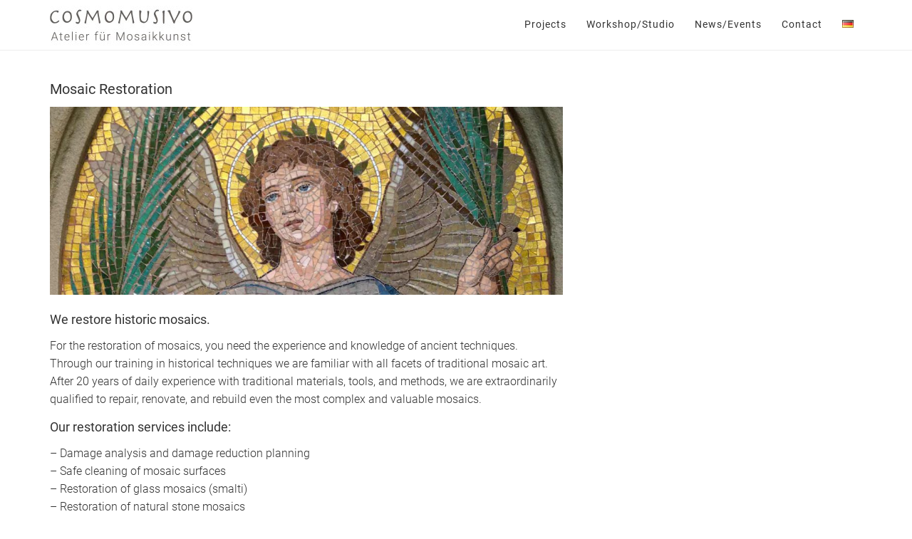

--- FILE ---
content_type: text/html; charset=UTF-8
request_url: https://cosmomusivo.de/en/services/mosaic-restoration/
body_size: 35492
content:
<!DOCTYPE html>
<html lang="en-GB">
<head >
<meta charset="UTF-8" />
<meta name="viewport" content="width=device-width, initial-scale=1" />
<meta name='robots' content='index, follow, max-image-preview:large, max-snippet:-1, max-video-preview:-1' />
<link rel="alternate" href="https://cosmomusivo.de/leistungen/mosaik-restaurierung/" hreflang="de" />
<link rel="alternate" href="https://cosmomusivo.de/en/services/mosaic-restoration/" hreflang="en" />

			<style type="text/css">
				.slide-excerpt { width: 50%; }
				.slide-excerpt { bottom: 0; }
				.slide-excerpt { right: 0; }
				.flexslider { max-width: 1500px; max-height: 700px; }
				.slide-image { max-height: 700px; }
			</style>
			<style type="text/css">
				@media only screen
				and (min-device-width : 320px)
				and (max-device-width : 480px) {
					.slide-excerpt { display: none !important; }
				}
			</style> 
	<!-- This site is optimized with the Yoast SEO plugin v26.6 - https://yoast.com/wordpress/plugins/seo/ -->
	<title>Mosaic Restoration - Cosmomusivo</title>
	<link rel="canonical" href="https://cosmomusivo.de/en/services/mosaic-restoration/" />
	<meta property="og:locale" content="en_GB" />
	<meta property="og:locale:alternate" content="de_DE" />
	<meta property="og:type" content="article" />
	<meta property="og:title" content="Mosaic Restoration - Cosmomusivo" />
	<meta property="og:description" content="We restore historic mosaics. For the restoration of mosaics, you need the experience and knowledge of ancient techniques. Through our training in historical techniques we are familiar with all facets of traditional mosaic art. After 20 years of daily experience with traditional materials, tools, and methods, we are extraordinarily qualified to repair, renovate, and rebuild [&hellip;]" />
	<meta property="og:url" content="https://cosmomusivo.de/en/services/mosaic-restoration/" />
	<meta property="og:site_name" content="Cosmomusivo" />
	<meta property="article:publisher" content="https://www.facebook.com/cosmomusivo" />
	<meta property="article:modified_time" content="2016-04-03T18:19:20+00:00" />
	<meta property="og:image" content="https://cosmomusivo.de/wp-content/uploads/2015/05/Mosaik-Restaurierung.jpg" />
	<meta property="og:image:width" content="720" />
	<meta property="og:image:height" content="250" />
	<meta property="og:image:type" content="image/jpeg" />
	<meta name="twitter:card" content="summary_large_image" />
	<meta name="twitter:label1" content="Estimated reading time" />
	<meta name="twitter:data1" content="1 minute" />
	<script type="application/ld+json" class="yoast-schema-graph">{"@context":"https://schema.org","@graph":[{"@type":"WebPage","@id":"https://cosmomusivo.de/en/services/mosaic-restoration/","url":"https://cosmomusivo.de/en/services/mosaic-restoration/","name":"Mosaic Restoration - Cosmomusivo","isPartOf":{"@id":"https://cosmomusivo.de/en/#website"},"primaryImageOfPage":{"@id":"https://cosmomusivo.de/en/services/mosaic-restoration/#primaryimage"},"image":{"@id":"https://cosmomusivo.de/en/services/mosaic-restoration/#primaryimage"},"thumbnailUrl":"https://cosmomusivo.de/wp-content/uploads/2015/05/Mosaik-Restaurierung.jpg","datePublished":"2015-06-22T18:40:18+00:00","dateModified":"2016-04-03T18:19:20+00:00","breadcrumb":{"@id":"https://cosmomusivo.de/en/services/mosaic-restoration/#breadcrumb"},"inLanguage":"en-GB","potentialAction":[{"@type":"ReadAction","target":["https://cosmomusivo.de/en/services/mosaic-restoration/"]}]},{"@type":"ImageObject","inLanguage":"en-GB","@id":"https://cosmomusivo.de/en/services/mosaic-restoration/#primaryimage","url":"https://cosmomusivo.de/wp-content/uploads/2015/05/Mosaik-Restaurierung.jpg","contentUrl":"https://cosmomusivo.de/wp-content/uploads/2015/05/Mosaik-Restaurierung.jpg","width":720,"height":250,"caption":"Angel with palm leafs before restoration"},{"@type":"BreadcrumbList","@id":"https://cosmomusivo.de/en/services/mosaic-restoration/#breadcrumb","itemListElement":[{"@type":"ListItem","position":1,"name":"Home","item":"https://cosmomusivo.de/en/"},{"@type":"ListItem","position":2,"name":"Services","item":"https://cosmomusivo.de/en/services/"},{"@type":"ListItem","position":3,"name":"Mosaic Restoration"}]},{"@type":"WebSite","@id":"https://cosmomusivo.de/en/#website","url":"https://cosmomusivo.de/en/","name":"Cosmomusivo","description":"Mosaic Art Berlin","publisher":{"@id":"https://cosmomusivo.de/en/#organization"},"potentialAction":[{"@type":"SearchAction","target":{"@type":"EntryPoint","urlTemplate":"https://cosmomusivo.de/en/?s={search_term_string}"},"query-input":{"@type":"PropertyValueSpecification","valueRequired":true,"valueName":"search_term_string"}}],"inLanguage":"en-GB"},{"@type":"Organization","@id":"https://cosmomusivo.de/en/#organization","name":"cosmomusivo mosaik, SvenjaTteichert","url":"https://cosmomusivo.de/en/","logo":{"@type":"ImageObject","inLanguage":"en-GB","@id":"https://cosmomusivo.de/en/#/schema/logo/image/","url":"https://cosmomusivo.de/wp-content/uploads/2015/07/cosmomusivo-logo2.jpg","contentUrl":"https://cosmomusivo.de/wp-content/uploads/2015/07/cosmomusivo-logo2.jpg","width":600,"height":180,"caption":"cosmomusivo mosaik, SvenjaTteichert"},"image":{"@id":"https://cosmomusivo.de/en/#/schema/logo/image/"},"sameAs":["https://www.facebook.com/cosmomusivo","https://www.instagram.com/cosmomusivo.mosaik"]}]}</script>
	<!-- / Yoast SEO plugin. -->



<link rel="alternate" type="application/rss+xml" title="Cosmomusivo &raquo; Feed" href="https://cosmomusivo.de/en/feed/" />
<link rel="alternate" type="application/rss+xml" title="Cosmomusivo &raquo; Comments Feed" href="https://cosmomusivo.de/en/comments/feed/" />
<link rel="alternate" type="application/rss+xml" title="Cosmomusivo &raquo; Mosaic Restoration Comments Feed" href="https://cosmomusivo.de/en/services/mosaic-restoration/feed/" />
<link rel="alternate" title="oEmbed (JSON)" type="application/json+oembed" href="https://cosmomusivo.de/wp-json/oembed/1.0/embed?url=https%3A%2F%2Fcosmomusivo.de%2Fen%2Fservices%2Fmosaic-restoration%2F&#038;lang=en" />
<link rel="alternate" title="oEmbed (XML)" type="text/xml+oembed" href="https://cosmomusivo.de/wp-json/oembed/1.0/embed?url=https%3A%2F%2Fcosmomusivo.de%2Fen%2Fservices%2Fmosaic-restoration%2F&#038;format=xml&#038;lang=en" />
<style id='wp-img-auto-sizes-contain-inline-css' type='text/css'>
img:is([sizes=auto i],[sizes^="auto," i]){contain-intrinsic-size:3000px 1500px}
/*# sourceURL=wp-img-auto-sizes-contain-inline-css */
</style>
<link rel='stylesheet' id='minimum-pro-theme-css' href='https://cosmomusivo.de/wp-content/themes/minimum-pro/style.css?ver=3.0.1' type='text/css' media='all' />
<style id='wp-emoji-styles-inline-css' type='text/css'>

	img.wp-smiley, img.emoji {
		display: inline !important;
		border: none !important;
		box-shadow: none !important;
		height: 1em !important;
		width: 1em !important;
		margin: 0 0.07em !important;
		vertical-align: -0.1em !important;
		background: none !important;
		padding: 0 !important;
	}
/*# sourceURL=wp-emoji-styles-inline-css */
</style>
<link rel='stylesheet' id='wp-block-library-css' href='https://cosmomusivo.de/wp-includes/css/dist/block-library/style.min.css?ver=f50aeef6bb1fa69d4dd22bce8c82c073' type='text/css' media='all' />
<style id='global-styles-inline-css' type='text/css'>
:root{--wp--preset--aspect-ratio--square: 1;--wp--preset--aspect-ratio--4-3: 4/3;--wp--preset--aspect-ratio--3-4: 3/4;--wp--preset--aspect-ratio--3-2: 3/2;--wp--preset--aspect-ratio--2-3: 2/3;--wp--preset--aspect-ratio--16-9: 16/9;--wp--preset--aspect-ratio--9-16: 9/16;--wp--preset--color--black: #000000;--wp--preset--color--cyan-bluish-gray: #abb8c3;--wp--preset--color--white: #ffffff;--wp--preset--color--pale-pink: #f78da7;--wp--preset--color--vivid-red: #cf2e2e;--wp--preset--color--luminous-vivid-orange: #ff6900;--wp--preset--color--luminous-vivid-amber: #fcb900;--wp--preset--color--light-green-cyan: #7bdcb5;--wp--preset--color--vivid-green-cyan: #00d084;--wp--preset--color--pale-cyan-blue: #8ed1fc;--wp--preset--color--vivid-cyan-blue: #0693e3;--wp--preset--color--vivid-purple: #9b51e0;--wp--preset--gradient--vivid-cyan-blue-to-vivid-purple: linear-gradient(135deg,rgb(6,147,227) 0%,rgb(155,81,224) 100%);--wp--preset--gradient--light-green-cyan-to-vivid-green-cyan: linear-gradient(135deg,rgb(122,220,180) 0%,rgb(0,208,130) 100%);--wp--preset--gradient--luminous-vivid-amber-to-luminous-vivid-orange: linear-gradient(135deg,rgb(252,185,0) 0%,rgb(255,105,0) 100%);--wp--preset--gradient--luminous-vivid-orange-to-vivid-red: linear-gradient(135deg,rgb(255,105,0) 0%,rgb(207,46,46) 100%);--wp--preset--gradient--very-light-gray-to-cyan-bluish-gray: linear-gradient(135deg,rgb(238,238,238) 0%,rgb(169,184,195) 100%);--wp--preset--gradient--cool-to-warm-spectrum: linear-gradient(135deg,rgb(74,234,220) 0%,rgb(151,120,209) 20%,rgb(207,42,186) 40%,rgb(238,44,130) 60%,rgb(251,105,98) 80%,rgb(254,248,76) 100%);--wp--preset--gradient--blush-light-purple: linear-gradient(135deg,rgb(255,206,236) 0%,rgb(152,150,240) 100%);--wp--preset--gradient--blush-bordeaux: linear-gradient(135deg,rgb(254,205,165) 0%,rgb(254,45,45) 50%,rgb(107,0,62) 100%);--wp--preset--gradient--luminous-dusk: linear-gradient(135deg,rgb(255,203,112) 0%,rgb(199,81,192) 50%,rgb(65,88,208) 100%);--wp--preset--gradient--pale-ocean: linear-gradient(135deg,rgb(255,245,203) 0%,rgb(182,227,212) 50%,rgb(51,167,181) 100%);--wp--preset--gradient--electric-grass: linear-gradient(135deg,rgb(202,248,128) 0%,rgb(113,206,126) 100%);--wp--preset--gradient--midnight: linear-gradient(135deg,rgb(2,3,129) 0%,rgb(40,116,252) 100%);--wp--preset--font-size--small: 13px;--wp--preset--font-size--medium: 20px;--wp--preset--font-size--large: 36px;--wp--preset--font-size--x-large: 42px;--wp--preset--spacing--20: 0.44rem;--wp--preset--spacing--30: 0.67rem;--wp--preset--spacing--40: 1rem;--wp--preset--spacing--50: 1.5rem;--wp--preset--spacing--60: 2.25rem;--wp--preset--spacing--70: 3.38rem;--wp--preset--spacing--80: 5.06rem;--wp--preset--shadow--natural: 6px 6px 9px rgba(0, 0, 0, 0.2);--wp--preset--shadow--deep: 12px 12px 50px rgba(0, 0, 0, 0.4);--wp--preset--shadow--sharp: 6px 6px 0px rgba(0, 0, 0, 0.2);--wp--preset--shadow--outlined: 6px 6px 0px -3px rgb(255, 255, 255), 6px 6px rgb(0, 0, 0);--wp--preset--shadow--crisp: 6px 6px 0px rgb(0, 0, 0);}:where(.is-layout-flex){gap: 0.5em;}:where(.is-layout-grid){gap: 0.5em;}body .is-layout-flex{display: flex;}.is-layout-flex{flex-wrap: wrap;align-items: center;}.is-layout-flex > :is(*, div){margin: 0;}body .is-layout-grid{display: grid;}.is-layout-grid > :is(*, div){margin: 0;}:where(.wp-block-columns.is-layout-flex){gap: 2em;}:where(.wp-block-columns.is-layout-grid){gap: 2em;}:where(.wp-block-post-template.is-layout-flex){gap: 1.25em;}:where(.wp-block-post-template.is-layout-grid){gap: 1.25em;}.has-black-color{color: var(--wp--preset--color--black) !important;}.has-cyan-bluish-gray-color{color: var(--wp--preset--color--cyan-bluish-gray) !important;}.has-white-color{color: var(--wp--preset--color--white) !important;}.has-pale-pink-color{color: var(--wp--preset--color--pale-pink) !important;}.has-vivid-red-color{color: var(--wp--preset--color--vivid-red) !important;}.has-luminous-vivid-orange-color{color: var(--wp--preset--color--luminous-vivid-orange) !important;}.has-luminous-vivid-amber-color{color: var(--wp--preset--color--luminous-vivid-amber) !important;}.has-light-green-cyan-color{color: var(--wp--preset--color--light-green-cyan) !important;}.has-vivid-green-cyan-color{color: var(--wp--preset--color--vivid-green-cyan) !important;}.has-pale-cyan-blue-color{color: var(--wp--preset--color--pale-cyan-blue) !important;}.has-vivid-cyan-blue-color{color: var(--wp--preset--color--vivid-cyan-blue) !important;}.has-vivid-purple-color{color: var(--wp--preset--color--vivid-purple) !important;}.has-black-background-color{background-color: var(--wp--preset--color--black) !important;}.has-cyan-bluish-gray-background-color{background-color: var(--wp--preset--color--cyan-bluish-gray) !important;}.has-white-background-color{background-color: var(--wp--preset--color--white) !important;}.has-pale-pink-background-color{background-color: var(--wp--preset--color--pale-pink) !important;}.has-vivid-red-background-color{background-color: var(--wp--preset--color--vivid-red) !important;}.has-luminous-vivid-orange-background-color{background-color: var(--wp--preset--color--luminous-vivid-orange) !important;}.has-luminous-vivid-amber-background-color{background-color: var(--wp--preset--color--luminous-vivid-amber) !important;}.has-light-green-cyan-background-color{background-color: var(--wp--preset--color--light-green-cyan) !important;}.has-vivid-green-cyan-background-color{background-color: var(--wp--preset--color--vivid-green-cyan) !important;}.has-pale-cyan-blue-background-color{background-color: var(--wp--preset--color--pale-cyan-blue) !important;}.has-vivid-cyan-blue-background-color{background-color: var(--wp--preset--color--vivid-cyan-blue) !important;}.has-vivid-purple-background-color{background-color: var(--wp--preset--color--vivid-purple) !important;}.has-black-border-color{border-color: var(--wp--preset--color--black) !important;}.has-cyan-bluish-gray-border-color{border-color: var(--wp--preset--color--cyan-bluish-gray) !important;}.has-white-border-color{border-color: var(--wp--preset--color--white) !important;}.has-pale-pink-border-color{border-color: var(--wp--preset--color--pale-pink) !important;}.has-vivid-red-border-color{border-color: var(--wp--preset--color--vivid-red) !important;}.has-luminous-vivid-orange-border-color{border-color: var(--wp--preset--color--luminous-vivid-orange) !important;}.has-luminous-vivid-amber-border-color{border-color: var(--wp--preset--color--luminous-vivid-amber) !important;}.has-light-green-cyan-border-color{border-color: var(--wp--preset--color--light-green-cyan) !important;}.has-vivid-green-cyan-border-color{border-color: var(--wp--preset--color--vivid-green-cyan) !important;}.has-pale-cyan-blue-border-color{border-color: var(--wp--preset--color--pale-cyan-blue) !important;}.has-vivid-cyan-blue-border-color{border-color: var(--wp--preset--color--vivid-cyan-blue) !important;}.has-vivid-purple-border-color{border-color: var(--wp--preset--color--vivid-purple) !important;}.has-vivid-cyan-blue-to-vivid-purple-gradient-background{background: var(--wp--preset--gradient--vivid-cyan-blue-to-vivid-purple) !important;}.has-light-green-cyan-to-vivid-green-cyan-gradient-background{background: var(--wp--preset--gradient--light-green-cyan-to-vivid-green-cyan) !important;}.has-luminous-vivid-amber-to-luminous-vivid-orange-gradient-background{background: var(--wp--preset--gradient--luminous-vivid-amber-to-luminous-vivid-orange) !important;}.has-luminous-vivid-orange-to-vivid-red-gradient-background{background: var(--wp--preset--gradient--luminous-vivid-orange-to-vivid-red) !important;}.has-very-light-gray-to-cyan-bluish-gray-gradient-background{background: var(--wp--preset--gradient--very-light-gray-to-cyan-bluish-gray) !important;}.has-cool-to-warm-spectrum-gradient-background{background: var(--wp--preset--gradient--cool-to-warm-spectrum) !important;}.has-blush-light-purple-gradient-background{background: var(--wp--preset--gradient--blush-light-purple) !important;}.has-blush-bordeaux-gradient-background{background: var(--wp--preset--gradient--blush-bordeaux) !important;}.has-luminous-dusk-gradient-background{background: var(--wp--preset--gradient--luminous-dusk) !important;}.has-pale-ocean-gradient-background{background: var(--wp--preset--gradient--pale-ocean) !important;}.has-electric-grass-gradient-background{background: var(--wp--preset--gradient--electric-grass) !important;}.has-midnight-gradient-background{background: var(--wp--preset--gradient--midnight) !important;}.has-small-font-size{font-size: var(--wp--preset--font-size--small) !important;}.has-medium-font-size{font-size: var(--wp--preset--font-size--medium) !important;}.has-large-font-size{font-size: var(--wp--preset--font-size--large) !important;}.has-x-large-font-size{font-size: var(--wp--preset--font-size--x-large) !important;}
/*# sourceURL=global-styles-inline-css */
</style>

<style id='classic-theme-styles-inline-css' type='text/css'>
/*! This file is auto-generated */
.wp-block-button__link{color:#fff;background-color:#32373c;border-radius:9999px;box-shadow:none;text-decoration:none;padding:calc(.667em + 2px) calc(1.333em + 2px);font-size:1.125em}.wp-block-file__button{background:#32373c;color:#fff;text-decoration:none}
/*# sourceURL=/wp-includes/css/classic-themes.min.css */
</style>
<link rel='stylesheet' id='contact-form-7-css' href='https://cosmomusivo.de/wp-content/plugins/contact-form-7/includes/css/styles.css?ver=6.1.4' type='text/css' media='all' />
<link rel='stylesheet' id='events-maker-front-css' href='https://cosmomusivo.de/wp-content/plugins/events-maker/css/front.css?ver=f50aeef6bb1fa69d4dd22bce8c82c073' type='text/css' media='all' />
<link rel='stylesheet' id='go-portfolio-magnific-popup-styles-css' href='https://cosmomusivo.de/wp-content/plugins/go_portfolio/assets/plugins/magnific-popup/magnific-popup.css?ver=1.6.1' type='text/css' media='all' />
<link rel='stylesheet' id='go-portfolio-styles-css' href='https://cosmomusivo.de/wp-content/plugins/go_portfolio/assets/css/go_portfolio_styles.css?ver=1.6.1' type='text/css' media='all' />
<link rel='stylesheet' id='dashicons-css' href='https://cosmomusivo.de/wp-includes/css/dashicons.min.css?ver=f50aeef6bb1fa69d4dd22bce8c82c073' type='text/css' media='all' />
<link rel='stylesheet' id='minimum-google-fonts-css' href='//cosmomusivo.de/wp-content/uploads/omgf/minimum-google-fonts/minimum-google-fonts.css?ver=1661881686' type='text/css' media='all' />
<link rel='stylesheet' id='slider_styles-css' href='https://cosmomusivo.de/wp-content/plugins/genesis-responsive-slider/assets/style.css?ver=1.0.1' type='text/css' media='all' />
<script type="text/javascript" src="https://cosmomusivo.de/wp-includes/js/jquery/jquery.min.js?ver=3.7.1" id="jquery-core-js"></script>
<script type="text/javascript" src="https://cosmomusivo.de/wp-includes/js/jquery/jquery-migrate.min.js?ver=3.4.1" id="jquery-migrate-js"></script>
<script type="text/javascript" src="https://cosmomusivo.de/wp-content/plugins/events-maker/js/front-sorting.js?ver=f50aeef6bb1fa69d4dd22bce8c82c073" id="events-maker-sorting-js"></script>
<script type="text/javascript" src="https://cosmomusivo.de/wp-content/themes/minimum-pro/js/responsive-menu.js?ver=1.0.0" id="minimum-responsive-menu-js"></script>
<link rel="https://api.w.org/" href="https://cosmomusivo.de/wp-json/" /><link rel="alternate" title="JSON" type="application/json" href="https://cosmomusivo.de/wp-json/wp/v2/pages/490" /><link rel="EditURI" type="application/rsd+xml" title="RSD" href="https://cosmomusivo.de/xmlrpc.php?rsd" />

<link rel='shortlink' href='https://cosmomusivo.de/?p=490' />
<link rel="icon" href="https://cosmomusivo.de/wp-content/themes/minimum-pro/images/favicon.ico" />
<script>
  (function(i,s,o,g,r,a,m){i['GoogleAnalyticsObject']=r;i[r]=i[r]||function(){
  (i[r].q=i[r].q||[]).push(arguments)},i[r].l=1*new Date();a=s.createElement(o),
  m=s.getElementsByTagName(o)[0];a.async=1;a.src=g;m.parentNode.insertBefore(a,m)
  })(window,document,'script','https://www.google-analytics.com/analytics.js','ga');

  ga('create', 'UA-79006297-1', 'auto');
  ga('send', 'pageview');

</script><style type="text/css">.site-title a { background: url(https://cosmomusivo.de/wp-content/uploads/2015/07/cropped-logo.jpg) no-repeat !important; }</style>
</head>
<body class="wp-singular page-template-default page page-id-490 page-parent page-child parent-pageid-391 wp-theme-genesis wp-child-theme-minimum-pro custom-header header-image content-sidebar genesis-breadcrumbs-hidden genesis-footer-widgets-hidden"><div class="site-container"><header class="site-header"><div class="wrap"><div class="title-area"><p class="site-title"><a href="https://cosmomusivo.de/en/">Cosmomusivo</a></p></div><div class="widget-area header-widget-area"><section id="nav_menu-3" class="widget widget_nav_menu"><div class="widget-wrap"><nav class="nav-header"><ul id="menu-main-navigation" class="menu genesis-nav-menu"><li id="menu-item-2024" class="menu-item menu-item-type-post_type menu-item-object-page menu-item-2024"><a href="https://cosmomusivo.de/en/projects/"><span >Projects</span></a></li>
<li id="menu-item-695" class="menu-item menu-item-type-post_type menu-item-object-page current-menu-ancestor current-menu-parent current_page_parent current_page_ancestor menu-item-has-children menu-item-695"><a href="https://cosmomusivo.de/en/references/"><span >Workshop/Studio</span></a>
<ul class="sub-menu">
	<li id="menu-item-508" class="menu-item menu-item-type-post_type menu-item-object-page menu-item-508"><a href="https://cosmomusivo.de/en/about/about-cosmomusivo/"><span >About cosmomusivo</span></a></li>
	<li id="menu-item-498" class="menu-item menu-item-type-post_type menu-item-object-page menu-item-498"><a href="https://cosmomusivo.de/en/services/new-construction/"><span >New Construction</span></a></li>
	<li id="menu-item-497" class="menu-item menu-item-type-post_type menu-item-object-page current-menu-item page_item page-item-490 current_page_item menu-item-497"><a href="https://cosmomusivo.de/en/services/mosaic-restoration/" aria-current="page"><span >Restoration</span></a></li>
	<li id="menu-item-499" class="menu-item menu-item-type-post_type menu-item-object-page menu-item-499"><a href="https://cosmomusivo.de/en/services/percent-for-art-projects/"><span >Percent for Art Projects</span></a></li>
	<li id="menu-item-500" class="menu-item menu-item-type-post_type menu-item-object-page menu-item-500"><a href="https://cosmomusivo.de/en/services/making-mosaics-with-young-people/"><span >Mosaic with young people</span></a></li>
	<li id="menu-item-507" class="menu-item menu-item-type-post_type menu-item-object-page menu-item-507"><a href="https://cosmomusivo.de/en/about/mosaic-materials/"><span >Mosaic Materials</span></a></li>
	<li id="menu-item-506" class="menu-item menu-item-type-post_type menu-item-object-page menu-item-506"><a href="https://cosmomusivo.de/en/about/mosaic-techniques/"><span >Mosaic Techniques</span></a></li>
</ul>
</li>
<li id="menu-item-503" class="menu-item menu-item-type-post_type menu-item-object-page menu-item-has-children menu-item-503"><a href="https://cosmomusivo.de/en/news/"><span >News/Events</span></a>
<ul class="sub-menu">
	<li id="menu-item-502" class="menu-item menu-item-type-post_type menu-item-object-page menu-item-502"><a href="https://cosmomusivo.de/en/news/events/"><span >Courses</span></a></li>
</ul>
</li>
<li id="menu-item-509" class="menu-item menu-item-type-post_type menu-item-object-page menu-item-509"><a href="https://cosmomusivo.de/en/contact/"><span >Contact</span></a></li>
<li id="menu-item-510-de" class="lang-item lang-item-18 lang-item-de lang-item-first menu-item menu-item-type-custom menu-item-object-custom menu-item-510-de"><a href="https://cosmomusivo.de/leistungen/mosaik-restaurierung/" hreflang="de-DE" lang="de-DE"><span ><img src="[data-uri]" alt="Deutsch" width="16" height="11" style="width: 16px; height: 11px;" /></span></a></li>
</ul></nav></div></section>
</div></div></header><div class="site-inner"><div class="wrap"><div class="content-sidebar-wrap"><main class="content"><article class="post-490 page type-page status-publish has-post-thumbnail entry" aria-label="Mosaic Restoration"><header class="entry-header"><h1 class="entry-title">Mosaic Restoration</h1>
</header><div class="entry-content"><p><a href="http://cosmomusivo.de/portfolio/mosaikrestaurierung-engel-mit-palmzweig-2/" target="_blank" rel="http://cosmomusivo.de/wp-admin/post.php?post=788&amp;action=edit"><img decoding="async" class="aligncenter wp-image-762 size-large" src="http://cosmomusivo.de/wp-content/uploads/2015/07/mosaikrestaurierung-engel-mit-palmzweig-1024x375.jpg" alt="Mosaic Restoration - Angel with a Palm" width="1024" height="375" srcset="https://cosmomusivo.de/wp-content/uploads/2015/07/mosaikrestaurierung-engel-mit-palmzweig-1024x375.jpg 1024w, https://cosmomusivo.de/wp-content/uploads/2015/07/mosaikrestaurierung-engel-mit-palmzweig-300x110.jpg 300w, https://cosmomusivo.de/wp-content/uploads/2015/07/mosaikrestaurierung-engel-mit-palmzweig-768x281.jpg 768w, https://cosmomusivo.de/wp-content/uploads/2015/07/mosaikrestaurierung-engel-mit-palmzweig.jpg 1425w" sizes="(max-width: 1024px) 100vw, 1024px" /></a></p>
<h3>We restore historic mosaics.</h3>
<p>For the restoration of mosaics, you need the experience and knowledge of ancient techniques. Through our training in historical techniques we are familiar with all facets of traditional mosaic art. After 20 years of daily experience with traditional materials, tools, and methods, we are extraordinarily qualified to repair, renovate, and rebuild even the most complex and valuable mosaics.</p>
<h3>Our restoration services include:</h3>
<p>&#8211; Damage analysis and damage reduction planning<br />
&#8211; Safe cleaning of mosaic surfaces<br />
&#8211; Restoration of glass mosaics (smalti)<br />
&#8211; Restoration of natural stone mosaics<br />
&#8211; Restoration of ceramic mosaics<br />
&#8211; Replacement of damaged or missing surfaces with period-appropriate materials<br />
&#8211; Creation of faithful, true to original reproductions<br />
&#8211; Wet sanding of mosaic surfaces<br />
&#8211; Terrazzo restoration<br />
&#8211; Documentation<br />
&#8211; Collaboration with restorers and curators</p>
<p><strong><a href="http://cosmomusivo.de/en/services/mosaic-restoration/our-restoration-projects/"><span style="color: #800000;">To our Past Restoration Projects </span><span style="color: #800000;">→</span></a></strong></p>
</div></article></main><aside class="sidebar sidebar-primary widget-area" role="complementary" aria-label="Primary Sidebar"></aside></div></div></div><footer class="site-footer"><div class="wrap"><nav class="nav-secondary" aria-label="Secondary"><div class="wrap"><ul id="menu-main-navigation-1" class="menu genesis-nav-menu menu-secondary"><li class="menu-item menu-item-type-post_type menu-item-object-page menu-item-2024"><a href="https://cosmomusivo.de/en/projects/"><span >Projects</span></a></li>
<li class="menu-item menu-item-type-post_type menu-item-object-page current-menu-ancestor current-menu-parent current_page_parent current_page_ancestor menu-item-695"><a href="https://cosmomusivo.de/en/references/"><span >Workshop/Studio</span></a></li>
<li class="menu-item menu-item-type-post_type menu-item-object-page menu-item-503"><a href="https://cosmomusivo.de/en/news/"><span >News/Events</span></a></li>
<li class="menu-item menu-item-type-post_type menu-item-object-page menu-item-509"><a href="https://cosmomusivo.de/en/contact/"><span >Contact</span></a></li>
<li class="lang-item lang-item-18 lang-item-de lang-item-first menu-item menu-item-type-custom menu-item-object-custom menu-item-510-de"><a href="https://cosmomusivo.de/leistungen/mosaik-restaurierung/" hreflang="de-DE" lang="de-DE"><span ><img src="[data-uri]" alt="Deutsch" width="16" height="11" style="width: 16px; height: 11px;" /></span></a></li>
</ul></div></nav><div class="creds"><p>Copyright &copy; 2026 &middot; <a href="/impressum" title="Cosmomusivo Impressum">Impressum</a> &middot; <a href="/datenschutz" title="Cosmomusivo Datenschutz">Datenschutz</a> &middot; <a href="/kontakt" title="Kontakt">Cosmomusivo, Prinzenstr. 85 F, 10969 Berlin</a> &middot; <a target="_blank" href="https://www.facebook.com/cosmomusivo-mosaik-260587483980073/" class="fbbutton" title="Facebook">Facebook</a></p></div><p>Copyright &#xA9;&nbsp;2026 · <a href="http://my.studiopress.com/themes/minimum/">Minimum Pro Theme</a> on <a href="https://www.studiopress.com/">Genesis Framework</a> · <a href="https://wordpress.org/">WordPress</a> · <a rel="nofollow" href="https://cosmomusivo.de/wp-login.php">Log in</a></p></div></footer></div><script type="speculationrules">
{"prefetch":[{"source":"document","where":{"and":[{"href_matches":"/*"},{"not":{"href_matches":["/wp-*.php","/wp-admin/*","/wp-content/uploads/*","/wp-content/*","/wp-content/plugins/*","/wp-content/themes/minimum-pro/*","/wp-content/themes/genesis/*","/*\\?(.+)"]}},{"not":{"selector_matches":"a[rel~=\"nofollow\"]"}},{"not":{"selector_matches":".no-prefetch, .no-prefetch a"}}]},"eagerness":"conservative"}]}
</script>
<script type='text/javascript'>jQuery(document).ready(function($) {$(".flexslider").flexslider({controlsContainer: "#genesis-responsive-slider",animation: "fade",directionNav: 0,controlNav: 0,animationDuration: 1000,slideshowSpeed: 6000    });  });</script><script type="text/javascript" src="https://cosmomusivo.de/wp-includes/js/dist/hooks.min.js?ver=dd5603f07f9220ed27f1" id="wp-hooks-js"></script>
<script type="text/javascript" src="https://cosmomusivo.de/wp-includes/js/dist/i18n.min.js?ver=c26c3dc7bed366793375" id="wp-i18n-js"></script>
<script type="text/javascript" id="wp-i18n-js-after">
/* <![CDATA[ */
wp.i18n.setLocaleData( { 'text direction\u0004ltr': [ 'ltr' ] } );
//# sourceURL=wp-i18n-js-after
/* ]]> */
</script>
<script type="text/javascript" src="https://cosmomusivo.de/wp-content/plugins/contact-form-7/includes/swv/js/index.js?ver=6.1.4" id="swv-js"></script>
<script type="text/javascript" id="contact-form-7-js-before">
/* <![CDATA[ */
var wpcf7 = {
    "api": {
        "root": "https:\/\/cosmomusivo.de\/wp-json\/",
        "namespace": "contact-form-7\/v1"
    }
};
//# sourceURL=contact-form-7-js-before
/* ]]> */
</script>
<script type="text/javascript" src="https://cosmomusivo.de/wp-content/plugins/contact-form-7/includes/js/index.js?ver=6.1.4" id="contact-form-7-js"></script>
<script type="text/javascript" src="https://cosmomusivo.de/wp-content/plugins/go_portfolio/assets/plugins/magnific-popup/jquery.magnific-popup.min.js?ver=1.6.1" id="go-portfolio-magnific-popup-script-js"></script>
<script type="text/javascript" src="https://cosmomusivo.de/wp-content/plugins/go_portfolio/assets/plugins/jquery.isotope.min.js?ver=1.6.1" id="go-portfolio-isotope-script-js"></script>
<script type="text/javascript" src="https://cosmomusivo.de/wp-content/plugins/go_portfolio/assets/plugins/jquery.carouFredSel-6.2.1-packed.js?ver=1.6.1" id="go-portfolio-caroufredsel-script-js"></script>
<script type="text/javascript" src="https://cosmomusivo.de/wp-content/plugins/go_portfolio/assets/plugins/jquery.touchSwipe.min.js?ver=1.6.1" id="go-portfolio-touchswipe-script-js"></script>
<script type="text/javascript" id="go-portfolio-script-js-extra">
/* <![CDATA[ */
var gw_go_portfolio_settings = {"ajaxurl":"https://cosmomusivo.de/wp-admin/admin-ajax.php","mobileTransition":"enabled"};
//# sourceURL=go-portfolio-script-js-extra
/* ]]> */
</script>
<script type="text/javascript" src="https://cosmomusivo.de/wp-content/plugins/go_portfolio/assets/js/go_portfolio_scripts.js?ver=1.6.1" id="go-portfolio-script-js"></script>
<script type="text/javascript" src="https://cosmomusivo.de/wp-content/plugins/genesis-responsive-slider/assets/js/jquery.flexslider.js?ver=1.0.1" id="flexslider-js"></script>
<script id="wp-emoji-settings" type="application/json">
{"baseUrl":"https://s.w.org/images/core/emoji/17.0.2/72x72/","ext":".png","svgUrl":"https://s.w.org/images/core/emoji/17.0.2/svg/","svgExt":".svg","source":{"concatemoji":"https://cosmomusivo.de/wp-includes/js/wp-emoji-release.min.js?ver=f50aeef6bb1fa69d4dd22bce8c82c073"}}
</script>
<script type="module">
/* <![CDATA[ */
/*! This file is auto-generated */
const a=JSON.parse(document.getElementById("wp-emoji-settings").textContent),o=(window._wpemojiSettings=a,"wpEmojiSettingsSupports"),s=["flag","emoji"];function i(e){try{var t={supportTests:e,timestamp:(new Date).valueOf()};sessionStorage.setItem(o,JSON.stringify(t))}catch(e){}}function c(e,t,n){e.clearRect(0,0,e.canvas.width,e.canvas.height),e.fillText(t,0,0);t=new Uint32Array(e.getImageData(0,0,e.canvas.width,e.canvas.height).data);e.clearRect(0,0,e.canvas.width,e.canvas.height),e.fillText(n,0,0);const a=new Uint32Array(e.getImageData(0,0,e.canvas.width,e.canvas.height).data);return t.every((e,t)=>e===a[t])}function p(e,t){e.clearRect(0,0,e.canvas.width,e.canvas.height),e.fillText(t,0,0);var n=e.getImageData(16,16,1,1);for(let e=0;e<n.data.length;e++)if(0!==n.data[e])return!1;return!0}function u(e,t,n,a){switch(t){case"flag":return n(e,"\ud83c\udff3\ufe0f\u200d\u26a7\ufe0f","\ud83c\udff3\ufe0f\u200b\u26a7\ufe0f")?!1:!n(e,"\ud83c\udde8\ud83c\uddf6","\ud83c\udde8\u200b\ud83c\uddf6")&&!n(e,"\ud83c\udff4\udb40\udc67\udb40\udc62\udb40\udc65\udb40\udc6e\udb40\udc67\udb40\udc7f","\ud83c\udff4\u200b\udb40\udc67\u200b\udb40\udc62\u200b\udb40\udc65\u200b\udb40\udc6e\u200b\udb40\udc67\u200b\udb40\udc7f");case"emoji":return!a(e,"\ud83e\u1fac8")}return!1}function f(e,t,n,a){let r;const o=(r="undefined"!=typeof WorkerGlobalScope&&self instanceof WorkerGlobalScope?new OffscreenCanvas(300,150):document.createElement("canvas")).getContext("2d",{willReadFrequently:!0}),s=(o.textBaseline="top",o.font="600 32px Arial",{});return e.forEach(e=>{s[e]=t(o,e,n,a)}),s}function r(e){var t=document.createElement("script");t.src=e,t.defer=!0,document.head.appendChild(t)}a.supports={everything:!0,everythingExceptFlag:!0},new Promise(t=>{let n=function(){try{var e=JSON.parse(sessionStorage.getItem(o));if("object"==typeof e&&"number"==typeof e.timestamp&&(new Date).valueOf()<e.timestamp+604800&&"object"==typeof e.supportTests)return e.supportTests}catch(e){}return null}();if(!n){if("undefined"!=typeof Worker&&"undefined"!=typeof OffscreenCanvas&&"undefined"!=typeof URL&&URL.createObjectURL&&"undefined"!=typeof Blob)try{var e="postMessage("+f.toString()+"("+[JSON.stringify(s),u.toString(),c.toString(),p.toString()].join(",")+"));",a=new Blob([e],{type:"text/javascript"});const r=new Worker(URL.createObjectURL(a),{name:"wpTestEmojiSupports"});return void(r.onmessage=e=>{i(n=e.data),r.terminate(),t(n)})}catch(e){}i(n=f(s,u,c,p))}t(n)}).then(e=>{for(const n in e)a.supports[n]=e[n],a.supports.everything=a.supports.everything&&a.supports[n],"flag"!==n&&(a.supports.everythingExceptFlag=a.supports.everythingExceptFlag&&a.supports[n]);var t;a.supports.everythingExceptFlag=a.supports.everythingExceptFlag&&!a.supports.flag,a.supports.everything||((t=a.source||{}).concatemoji?r(t.concatemoji):t.wpemoji&&t.twemoji&&(r(t.twemoji),r(t.wpemoji)))});
//# sourceURL=https://cosmomusivo.de/wp-includes/js/wp-emoji-loader.min.js
/* ]]> */
</script>
</body></html>


--- FILE ---
content_type: text/css
request_url: https://cosmomusivo.de/wp-content/themes/minimum-pro/style.css?ver=3.0.1
body_size: 45559
content:
/*



	Theme Name: Minimum Pro Theme



	Theme URI: http://my.studiopress.com/themes/minimum/



	Description: A mobile responsive and HTML5 theme built for the Genesis Framework.



	Author: StudioPress



	Author URI: http://www.studiopress.com/







	Version: 3.0.1







	Tags: black, white, one-column, two-columns, responsive-layout, custom-menu, full-width-template, sticky-post, theme-options, threaded-comments, translation-ready, premise-landing-page







	Template: genesis



	Template Version: 2.0







	License: GPL-2.0+



	License URI: http://www.opensource.org/licenses/gpl-license.php 



*/











/* Table of Contents







	- HTML5 Reset



		- Baseline Normalize



		- Box Sizing



		- Float Clearing



	- Defaults



		- Typographical Elements



		- Headings



		- Objects



		- Forms



		- Tables



	- Structure and Layout



		- Site Containers



		- Page Title



		- Column Widths and Positions



		- Column Classes



	- Common Classes



		- WordPress



		- Genesis



		- Featured Post Grid



		- Titles



	- Widgets



		- Featured Content



	- Plugins



		- Genesis eNews Extended



		- Genesis Latest Tweets



		- Gravity Forms



		- Jetpack



	- Site Header



		- Title Area



		- Widget Area



	- Site Navigation



		- Header Navigation



		- Primary Navigation



		- Secondary Navigation



	- Content Area



		- Entries



		- After Entry



		- Pagination



		- Comments



	- Sidebar



	- Footer Widgets



	- Site Footer



	- Media Queries



		- max-width: 1139px



		- max-width: 1023px



		- max-width: 767px







*/











/*



HTML5 Reset



---------------------------------------------------------------------------------------------------- */







/* Baseline Normalize



	normalize.css v2.1.2 | MIT License | git.io/normalize



--------------------------------------------- */







article,aside,details,figcaption,figure,footer,header,hgroup,main,nav,section,summary{display:block}audio,canvas,video{display:inline-block}audio:not([controls]){display:none;height:0}[hidden]{display:none}html{font-family:sans-serif;-ms-text-size-adjust:100%;-webkit-text-size-adjust:100%}body{margin:0}a:focus{outline:thin dotted}a:active,a:hover{outline:0}h1{font-size:2em;margin:.67em 0}abbr[title]{border-bottom:1px dotted}b,strong{font-weight:bold}dfn{font-style:italic}hr{-moz-box-sizing:content-box;box-sizing:content-box;height:0}mark{background:#ff0;color:#000}code,kbd,pre,samp{font-family:monospace,serif;font-size:1em}pre{white-space:pre-wrap}q{quotes:"\201C" "\201D" "\2018" "\2019"}small{font-size:85%}sub,sup{font-size:75%;line-height:0;position:relative;vertical-align:baseline}sup{top:-0.5em}sub{bottom:-0.25em}img{border:0}svg:not(:root){overflow:hidden}figure{margin:0}fieldset{border:1px solid silver;margin:0 2px;padding:.35em .625em .75em}legend{border:0;padding:0}button,input,select,textarea{font-family:inherit;font-size:100%;margin:0}button,input{line-height:normal}button,select{text-transform:none}button,html input[type="button"],input[type="reset"],input[type="submit"]{-webkit-appearance:button;cursor:pointer}button[disabled],html input[disabled]{cursor:default}input[type="checkbox"],input[type="radio"]{box-sizing:border-box;padding:0}input[type="search"]{-webkit-appearance:textfield;-moz-box-sizing:content-box;-webkit-box-sizing:content-box;box-sizing:content-box}input[type="search"]::-webkit-search-cancel-button,input[type="search"]::-webkit-search-decoration{-webkit-appearance:none}button::-moz-focus-inner,input::-moz-focus-inner{border:0;padding:0}textarea{overflow:auto;vertical-align:top}table{border-collapse:collapse;border-spacing:0}







/* Box Sizing



--------------------------------------------- */







*,



input[type="search"] {



	-webkit-box-sizing: border-box;



	-moz-box-sizing:    border-box;



	box-sizing:         border-box;



}







/* Float Clearing



--------------------------------------------- */







.clearfix:before,



.entry:before,



.entry-content:before,



.footer-widgets:before,



.nav-primary:before,



.nav-secondary:before,



.pagination:before,



.site-container:before,



.site-footer:before,



.site-header:before,



.site-inner:before,



.wrap:before {



	content: " ";



	display: table;



}







.clearfix:after,



.entry:after,



.entry-content:after,



.footer-widgets:after,



.nav-primary:after,



.nav-secondary:after,



.pagination:after,



.site-container:after,



.site-footer:after,



.site-header:after,



.site-inner:after,



.wrap:after {



	clear: both;



	content: " ";



	display: table;



}











/*



Defaults



---------------------------------------------------------------------------------------------------- */







/* Typographical Elements



--------------------------------------------- */







body {



	background-color: #fff;



	color: #333;



	font-family: 'Roboto', 'Arial', 'Helvetica', sans-serif;



	font-size: 15.5px;



	font-weight: 300;



	line-height: 1.625;



}







a,



button,



input:focus,



input[type="button"],



input[type="reset"],



input[type="submit"],



textarea:focus,



.button {



	-webkit-transition: all 0.1s ease-in-out;



	-moz-transition:    all 0.1s ease-in-out;



	-ms-transition:     all 0.1s ease-in-out;



	-o-transition:      all 0.1s ease-in-out;



	transition:         all 0.1s ease-in-out;



}







::-moz-selection {



	background-color: #333;



	color: #fff;



}







::selection {



	background-color: #333;



	color: #fff;



}







a {



	/* border-bottom: 1px dotted #333; */



	color: #333;



	font-weight: 400;



	text-decoration: none;



}







img {



	/* -webkit-box-shadow: 0 2px 5px 0 rgba(0, 0, 0, 0.16), 0 2px 10px 0 rgba(0, 0, 0, 0.12); */



	-moz-box-shadow: 0 2px 5px 0 rgba(0, 0, 0, 0.16), 0 2px 10px 0 rgba(0, 0, 0, 0.12);



	/* box-shadow: 0 2px 5px 0 rgba(0, 0, 0, 0.16), 0 2px 10px 0 rgba(0, 0, 0, 0.12); */



}







.home-featured a img,



.home .content a img {



	/* margin-bottom: -6px; */



	opacity: .7;



}







.home-featured a img:hover,



.home .content a img:hover{



	opacity: 1;



	/* transform: scale(1.005); */



}







a img {



	/* margin-bottom: -6px; */



}







a img:hover{



	opacity: .85;



	/* transform: scale(1.005); */



}







a:hover {



	color: #645E5C;



	/* border-bottom: 1px dotted #645E5C; */;



}







p {



	margin: 0 0 24px;



	padding: 0;



}







strong {



	font-weight: 400;



}







ol,



ul {



	margin: 0;



	padding: 0;



}







blockquote,



blockquote::before {



	color: #999;



}







blockquote {



	margin: 40px;



}







blockquote::before {



	content: "\201C";



	display: block;



	font-size: 30px;



	height: 0;



	left: -20px;



	position: relative;



	top: -10px;



}







.entry-content code {



	background-color: #333;



	color: #ddd;



}







cite {



	font-style: normal;



}







/* Headings



--------------------------------------------- */







h1,



h2,



h3,



h4,



h5,



h6 {



	color: #333;



	font-family: 'Roboto', 'Arial', 'Helvetica', sans-serif;



 	font-weight: 400;



	line-height: 1.2;



	margin: 0 0 15px;



}







h1 {



	font-size: 20px;



}







h2 {



	font-size: 19px;



}







h3 {



	font-size: 18px;



}







h4 {



	font-size: 17px;



}







h5 {



	font-size: 16px;



}







h6 {



	font-size: 15px;



}







/* Objects



--------------------------------------------- */







embed,



iframe,



img,



object,



video,



.wp-caption {



	max-width: 100%;



}







img {



    height: auto;



    /* border-radius: 2px 2px 0 0; */



}







.featured-content img,



.gallery img {



	width: auto; /* IE8 */



}







/* Forms



--------------------------------------------- */







input,



select,



textarea {



	background-color: #fff;



	border: 1px solid #ddd;



	/* border-radius: 5px; */



	box-shadow: none;



	color: #333;



	font-family: 'Roboto', 'Arial', 'Helvetica', sans-serif;



	font-size: 16px;



	font-weight: 300;



	padding: 10px;



	width: 100%;



}







input:focus,



textarea:focus {



	border: 1px solid #333;



	outline: none;



}







input[type="checkbox"],



input[type="image"],



input[type="radio"] {



	width: auto;



}







::-moz-placeholder {



	color: #999;



	opacity: 1;



}







::-webkit-input-placeholder {



	color: #999;



}







button,



input[type="button"],



input[type="reset"],



input[type="submit"],



.button,



.entry-content .button {



	cursor: pointer;



	font-family: 'Roboto', 'Arial', 'Helvetica', sans-serif;



	font-weight: 300;



	text-transform: uppercase;



	width: auto;



	color: #333;



	display: inline-block;



	font-size: 18px;



	font-weight: 300;



	line-height: 1;



	padding: 8px 12px;



	border: solid 1px #333;



	margin-top: 8px;



}











button:hover,



input:hover[type="button"],



input:hover[type="reset"],



input:hover[type="submit"],



.button:hover,



.entry-content .button:hover {



	background-color: #645E5C;



	border: solid 1px #645E5C;



	color: #fff;



}







.entry-content .button:hover {



	color: #fff;



}







.button {



	border-radius: 3px;



	display: inline-block;



}







input[type="search"]::-webkit-search-cancel-button,



input[type="search"]::-webkit-search-results-button {



	display: none;



}







/* Tables



--------------------------------------------- */







table {



	border-collapse: collapse;



	border-spacing: 0;



	line-height: 2;



	margin-bottom: 40px;



	width: 100%;



}







tbody {



	border-bottom: 1px solid #ddd;



}







th,



td {



	text-align: left;



}







th {



	font-weight: bold;



	text-transform: uppercase;



}







td {



	border-top: 1px solid #ddd;



	padding: 6px 0;



}











/*



Structure and Layout



---------------------------------------------------------------------------------------------------- */







/* Site Containers



--------------------------------------------- */







.wrap {



	margin: 0 auto;



	max-width: 1140px;



}







.site-inner {



	background-color: #fff;



	clear: both;



	padding-top: 40px;



}







.minimum-landing .site-inner {



	margin: 40px auto;



	padding: 60px 60px 20px;



	width: 800px;



}







/* Site Containers



--------------------------------------------- */







.home-featured {



	border-bottom: 5px solid #f5f5f5;



	margin-bottom: 50px;



	padding: 15px 0;



}







.home-featured li {



	list-style-type: none;



}







.home-featured .widget {



	padding: 0 15px;



}







.home-featured p:last-child {



	padding: 0 0 24px;



}







.home-featured-1,



.home-featured-2,



.home-featured-3,



.home-featured-4 {



	float: left;



	text-align: center;



	width: 25%;



}







.home-featured .simple-social-icons ul li a {



	padding: 40px !important;



}







.home-featured .simple-social-icons ul li {



	margin: 0 0 30px !important;



}







.site-tagline {



	background-color: #f5f5f5;



	border-bottom: 1px solid #eee;



	margin-top: 60px;



	padding: 40px 0;



}







.site-tagline p {



	margin: 0;



}







.site-tagline-left {



	float: left;



	width: 50%;



}







.site-tagline-right {



	float: right;



	text-align: right;



	width: 50%;



}







.minimum .site-tagline {



	margin-top: 600px;



}







a.cta-button {



	cursor: pointer;


	font-family: 'Roboto', 'Arial', 'Helvetica', sans-serif;


	font-weight: 300;



	text-transform: uppercase;



	width: auto;



	color: #333;



	display: inline-block;



	font-size: 18px;



	font-weight: 300;



	line-height: 1;



	padding: 8px 12px;



	border: solid 1px #333;



	margin-top: 8px;



}







a.cta-button:hover {



	background-color: #645E5C;



	border: solid 1px #645E5C;



	color: #fff;



}







.home-icons {



	margin-bottom: 60px;



}











.flexslider .slides img {



		margin-top: 70px;



	}







.home .content {



	padding-top: 0;



}











/* Removing site tagline section



--------------------------------------------- */



 



.site-inner {



	margin-top: 40px;



	padding: 25px 0;



}



 



.minimum .site-inner {



	margin-top: 600px;



}



 



@media only screen and (max-width: 1023px) {



 



	.site-inner {



		margin-top: 0;



		padding: 40px 5%;



	}



 



	.minimum .site-inner {



		margin-top: 400px;



		padding: 20px 5%;



	}







	.flexslider .slides img {



		margin-top: 0;



	}



 



}



 



@media only screen and (max-width: 600px) {



 



	.minimum .site-inner {



		margin-top: 200px;



	}



 



}







/* Column Widths and Positions



--------------------------------------------- */







/* Content */







.content {



	float: left;



	width: 720px;



	padding-top: 50px;



}







.sidebar-content .content {



	float: right;



}







.full-width-content .content {



	width: 100%;



}











/* Column Classes



	Link: http://twitter.github.io/bootstrap/assets/css/bootstrap-responsive.css



--------------------------------------------- */







.five-sixths,



.four-sixths,



.one-fourth,



.one-half,



.one-sixth,



.one-third,



.three-fourths,



.three-sixths,



.two-fourths,



.two-sixths,



.two-thirds {



	float: left;



	margin-left: 2.564102564102564%;



}







.one-half,



.three-sixths,



.two-fourths {



	width: 48.717948717948715%;



}







.one-third,



.two-sixths {



	width: 31.623931623931625%;



}







.four-sixths,



.two-thirds {



	width: 65.81196581196582%;



}







.one-fourth {



	width: 23.076923076923077%;



}







.three-fourths {



	width: 74.35897435897436%;



}







.one-sixth {



	width: 14.52991452991453%;



}







.five-sixths {



	width: 82.90598290598291%;



}







.first {



	clear: both;



	margin-left: 0;



}











/*



Common Classes



---------------------------------------------------------------------------------------------------- */







/* WordPress



--------------------------------------------- */







.avatar {



	float: left;



}







.alignleft .avatar {



	margin-right: 24px;



}







.alignright .avatar {



	margin-left: 24px;



}







.author-box .avatar {



	height: 72px;



	margin-right: 24px;



	width: 72px;



}







.entry-comments .avatar {



	height: 48px;



	width: 48px;



}







.search-form input[type="submit"] {



	border: 0;



	clip: rect(0, 0, 0, 0);



	height: 1px;



	margin: -1px;



	padding: 0;



	position: absolute;



	width: 1px;



}







.search-form {



	overflow: hidden;



	padding: 3px;



	width: 100%;



}







.sticky {



}







img.centered,



.aligncenter {



	display: block;



	margin: 0 auto 24px;



}







a.alignnone,



img.alignnone {



	margin-bottom: 12px;



}







.alignleft {



	float: left;



	text-align: left;



}







.alignright {



	float: right;



	text-align: right;



}







a.alignleft,



a.alignnone,



a.alignright {



	max-width: 100%;



}







a.alignnone {



	display: inline-block;



}







a.alignleft,



img.alignleft,



.wp-caption.alignleft {



	margin: 0 20px 20px 0;



}







a.alignright,



img.alignright,



.wp-caption.alignright {



	margin: 0 0 24px 24px;



}







a.alignleft,



a.alignright {



	border: none;



}







.wp-caption-text {



	font-size: 14px;



	font-weight: 400;



	text-align: center;



}







.gallery-caption {



}







/*



Widgets



---------------------------------------------------------------------------------------------------- */







.widget {



	word-wrap: break-word;



}







.widget li {



	list-style-type: none;



	margin-bottom: 6px;



	text-align: left;



}







.widget ol > li {



	list-style-position: inside;



	list-style-type: decimal;



	padding-left: 20px;



	text-indent: -20px;



}







.widget li li {



	border: none;



	margin: 0 0 0 30px;



	padding: 0;



}







.widget ul > li:last-child,



.widget p:last-child {



	margin-bottom: 0;



}







.widget_calendar table {



	width: 100%;



}







.widget_calendar td,



.widget_calendar th {



	text-align: center;



}







/* Genesis



--------------------------------------------- */







.breadcrumb {



	margin-bottom: 40px;



}







.archive-description,



.author-box {



	background-color: #f5f5f5;



}







.archive-description {



	margin-bottom: 40px;



	padding: 40px 40px 16px;



}







.author-box {



	margin-bottom: 40px;



	padding: 40px;



}







.single .author-box {



	margin-bottom: 60px;



}







.author-box-title {



	color: #333;



	font-family: 'Roboto', 'Arial', 'Helvetica', sans-serif;



	font-size: 16px;



	font-weight: 400;



	margin-bottom: 4px;



}







.author-box p {



	margin-bottom: 0;



}







.author-box .avatar {



	margin-right: 24px;



}







/* Featured Post Grid



------------------------------------------------------------ */







.genesis-grid-even,



.genesis-grid-odd {



	border-bottom: 1px solid #f5f5f5;



	margin-bottom: 30px;



	padding: 0;



	width: 47%;



}







.genesis-grid-even {



	float: right;



}







.genesis-grid-odd {



	clear: both;



	float: left;



}











/* Titles



--------------------------------------------- */







.entry-title {



	/* font-size: 18px; */



	line-height: 1;



}







.genesis-grid .entry-title {



	font-size: 24px;



	margin: 0 0 10px;



}







.single-portfolio .entry-title {



	margin-bottom: 20px;



}







.entry-title a,



.sidebar .widget-title a {



	border: none;



	color: #333;



}







.entry-title a:hover {



	color: #645E5C;



}







.widget-title {



	font-size: 20px;



	margin-bottom: 10px;



	/* text-transform: uppercase; */



}







#home-featured .widget-title {



	margin-bottom: 10px;



}







.sidebar .widget-title a {



	border: none;



}







.archive-title {



	font-size: 20px;



	margin-bottom: 24px;



}











/*



Widgets



---------------------------------------------------------------------------------------------------- */







/* Featured Content



--------------------------------------------- */







.home-intro {



	/* text-align: center; */



	padding-bottom: 25px;



	text-align: center;



}







.home-intro h4{



	font-size: 21px;



	/* border-bottom: 1px solid; */



	color: #62615F;



}







.home-intro p {



	font-size: 15.5px;



}







.featured-content .entry {



	border-bottom: 1px solid #f5f5f5;



	margin-bottom: 24px;



	padding: 0 0 24px;



}







.featured-content .entry:last-child {



	margin-bottom: 0;



	padding: 0;



}







.featured-content .entry-title {



	border: none;



	font-size: 18px;



	line-height: 1.2;



}







.featured-content .entry-title a {



	border: none;



}











/*



Plugins



---------------------------------------------------------------------------------------------------- */







/* Genesis eNews Extended



--------------------------------------------- */







.enews-widget {



	color: #999;



}







.enews-widget input {



	margin-bottom: 16px;



}







.enews-widget input:focus {



	border: 1px solid #ddd;



}







.enews-widget input[type="submit"] {



	background-color: #645E5C;



	color: #fff;



	margin: 0;



	width: 100%;



}







.enews-widget input:hover[type="submit"] {



	background-color: #fff;



	color: #333;



}







.enews form + p {



	margin-top: 24px;



}







.sidebar .enews-widget {



	background-color: #333;



	padding: 30px;



}







.sidebar .enews-widget .widget-title {



	color: #fff;



}







/* Genesis Latest Tweets



--------------------------------------------- */







.latest-tweets ul li {



	margin-bottom: 16px;



}







/* Gravity Forms



--------------------------------------------- */







div.gform_wrapper input[type="email"],



div.gform_wrapper input[type="text"],



div.gform_wrapper textarea,



div.gform_wrapper .ginput_complex label {



	font-size: 16px;



	padding: 16px;



}







div.gform_wrapper .ginput_complex label {



	padding: 0;



}







div.gform_wrapper li,



div.gform_wrapper form li {



	margin: 16px 0 0;



}







div.gform_wrapper .gform_footer input[type="submit"] {



	font-size: 16px;



}







/* Jetpack



--------------------------------------------- */







img#wpstats {



	display: none;



}











/*



Site Header



---------------------------------------------------------------------------------------------------- */







.site-header {



	background-color: #fff;



	border-bottom: 1px solid #eee;



	left: 0;



	letter-spacing: 1px;



	position: fixed;



	top: 0;



	width: 100%;



	z-index: 999;



}







.admin-bar .site-header {



	top: 32px;



}







/* Title Area



--------------------------------------------- */







.title-area {



	float: left;



	padding: 18px 0;



	width: 200px;



}







.header-image .title-area {



	padding: 0;



}







.site-title {



	font-family: 'Roboto', 'Arial', 'Helvetica', sans-serif;



	font-size: 24px;



	line-height: 1;



	margin: 0;



	text-transform: uppercase;



}







.site-title a,



.site-title a:hover {



	border: none;



	color: #333;



}







.site-description {



	font-size: 34px;



	font-weight: 300;



	line-height: 1.2;



	margin: 0;



}







/* Full width header, no widgets */







.header-full-width .title-area,



.header-full-width .site-title {



	width: 100%;



}







.header-image .site-title a {



	display: block;



	text-indent: -9999px;



}







/* Custom header */







.header-image .title-area {



	padding: 0;



}







.header-image .site-title a {



	height: 70px;



	display: block;



	text-indent: -9999px;



	max-width: 200px;



}







/* Widget Area



--------------------------------------------- */







.site-header .widget-area {



	float: right;



	text-align: right;



	width: 800px;



}







.site-header .search-form {



	float: right;



	margin-top: 10px;



}











/*



Site Navigation



---------------------------------------------------------------------------------------------------- */







.genesis-nav-menu {



	clear: both;



	color: #fff;



	font-size: 14px;



	font-family: 'Roboto', 'Arial', 'Helvetica', sans-serif;



	font-weight: 400;



	line-height: 1.5;



	width: 100%;



}







.genesis-nav-menu .menu-item {



	display: inline-block;



	margin: 0;



	text-align: left;



}







.genesis-nav-menu a {



	border: none;



	color: #333;



	display: block;



	font-size: 14px;



	padding: 24px 12px;



	position: relative;



}







.genesis-nav-menu a:hover,



.genesis-nav-menu .current-menu-item > a,



.genesis-nav-menu .sub-menu .current-menu-item > a:hover {



	color: #645E5C;



}







.genesis-nav-menu > .menu-item > a {



	/* text-transform: uppercase; */



}







.genesis-nav-menu .sub-menu {



	left: -9999px;



	letter-spacing: 0;



	opacity: 0;



	position: absolute;



	-webkit-transition: opacity .4s ease-in-out;



	-moz-transition:    opacity .4s ease-in-out;



	-ms-transition:     opacity .4s ease-in-out;



	-o-transition:      opacity .4s ease-in-out;



	transition:         opacity .4s ease-in-out;



	width: 160px;



	z-index: 99;



}







.genesis-nav-menu .sub-menu a {



	background-color: #fff;



	border: 1px solid #eee;



	border-top: none;



	padding: 16px 20px;



	position: relative;



	width: 160px;



}







.genesis-nav-menu .sub-menu .sub-menu {



	margin: -54px 0 0 159px;



}







.genesis-nav-menu .menu-item:hover {



	position: static;



}







.genesis-nav-menu .menu-item:hover > .sub-menu {



	left: auto;



	opacity: 1;



}







.genesis-nav-menu > .first > a {



	padding-left: 0;



}







.genesis-nav-menu > .last > a {



	padding-right: 0;



}







.genesis-nav-menu > .right {



	display: inline-block;



	float: right;



	list-style-type: none;



	padding: 20px 0;



	text-transform: uppercase;



}







.genesis-nav-menu > .right > a {



	display: inline;



	padding: 0;



}







.genesis-nav-menu > .rss > a {



	margin-left: 48px;



}







.genesis-nav-menu > .search {



	padding: 6px 0 0;



}







/* Site Header Navigation



--------------------------------------------- */







.site-header .sub-menu {



	border-top: 1px solid #eee;



}







.site-header .sub-menu .sub-menu {



	margin-top: -55px;



}







/* Primary Navigation



--------------------------------------------- */







.nav-primary {



	background-color: #333;



}







.nav-primary a,



.nav-primary .genesis-nav-menu .sub-menu a {



	color: #fff;



}







.nav-primary .genesis-nav-menu .sub-menu a {



	background-color: #333;



	border: 1px solid #444;



	border-top: none;



}







.nav-primary .sub-menu a:hover {



	color: #645E5C;



}







/* Secondary Navigation



--------------------------------------------- */







.nav-secondary {



	margin-bottom: 20px;



}







.site-footer .nav-secondary a {



	color: #fff;



	margin: 0 30px;



	padding: 0;



}







.site-footer .nav-secondary a:hover {



	color: #999;



}







.site-footer .nav-secondary .genesis-nav-menu .sub-menu a {



	background-color: #333;



	border: 1px solid #444;



	border-top: none;



	padding: 16px;



}







.site-footer .nav-secondary .sub-menu a:hover {



	color: #645E5C;



}







/* Responsive Menu



--------------------------------------------- */







#responsive-menu-icon {



	cursor: pointer;



	display: none;



	padding-top: 8px;



}







#responsive-menu-icon::before {



	color: #333;



	content: "\f333";



	font: normal 24px/1 'dashicons';



	margin: 0 auto;



}











/*



Content Area



---------------------------------------------------------------------------------------------------- */







/* Entries



--------------------------------------------- */







.entry {



	margin-bottom: 40px;



}



/*



.post-type-archive-portfolio .entry {



	float: left;



	margin-bottom: 60px;



	width: 50%;



}







.post-type-archive-portfolio .entry:nth-of-type(2n) {



	float: right;



	padding-left: 30px;



}







.post-type-archive-portfolio .entry:nth-of-type(2n+1) {



	clear: left;



	padding-right: 30px;



}



*/



.single-portfolio .entry {



	text-align: center;



}







.entry-content ol,



.entry-content p,



.entry-content ul,



.quote-caption {



	margin-bottom: 15px;



}







.entry-content ol,



.entry-content ul {



	margin-left: 40px;



}







.entry-content ol > li {



	list-style-type: decimal;



}







.entry-content ul > li {



	list-style-type: disc;



}







.entry-content ol ol,



.entry-content ul ul {



	margin-bottom: 0;



}







.entry-content .search-form {



	width: 50%;



}







.entry-meta {



	font-family: 'Roboto', 'Arial', 'Helvetica', sans-serif;



	font-size: 14px;



}







.entry-meta a {



	border: none;



	font-weight: 300;



}







.entry-header .entry-meta {



	margin-bottom: 24px;



}







.entry-comments-link::before {



	content: "\2014";



	margin: 0 6px 0 2px;



}







.entry-categories,



.entry-tags {



	display: block;



}







/* After Entry



--------------------------------------------- */







.after-entry {



	background-color: #f5f5f5;



	margin-bottom: 60px;



	padding: 40px;



	text-align: center;



}







.after-entry .widget {



	margin-bottom: 40px;



}







.after-entry .featured-content .entry:last-child,



.after-entry .widget:last-child,



.after-entry p:last-child {



	padding: 0;



	margin: 0;



}







.after-entry li {



	list-style-type: none;



}







/* Pagination



--------------------------------------------- */







.pagination {



	clear: both;



	margin: 40px 0;



}







.pagination li {



	display: inline;



}







.pagination li a {



	background-color: #333;



	border: none;



	border-radius: 3px;



	color: #fff;



	cursor: pointer;



	display: inline-block;



	font-family: 'Roboto', 'Arial', 'Helvetica', sans-serif;



	font-size: 14px;



	font-weight: 300;



	padding: 8px 12px;



}







.pagination li a:hover,



.pagination li.active a {



	background-color: #645E5C;



}







/* Comments



--------------------------------------------- */







.comment-respond,



.entry-comments,



.entry-pings {



	margin-bottom: 60px;



}







.comment-content {



	clear: both;



}







.entry-comments .comment-author {



	margin-bottom: 0;



}







.comment-respond input[type="email"],



.comment-respond input[type="text"],



.comment-respond input[type="url"] {



	width: 50%



}







.comment-respond label {



	display: block;



	margin-right: 12px;



}







.comment-list li,



.ping-list li {



	list-style-type: none;



}







.comment-list li {



	margin-top: 24px;



	padding: 32px;



}







.comment-list li li {



	margin-right: -32px;



}







li.comment {



	background-color: #f5f5f5;



	border: 2px solid #fff;



	border-right: none;



}







.comment .avatar {



	margin: 0 16px 24px 0;



}







.entry-pings .reply {



	display: none;



}







.bypostauthor {



}











/*



Sidebar



---------------------------------------------------------------------------------------------------- */







.sidebar {



	float: right;



	margin-top: 10px;



	width: 340px;



}







.sidebar-content .sidebar {



	float: left;



}







.sidebar img {



	margin-bottom: 15px;



}







.sidebar .featured-content img {



	margin-bottom: 0;



}







.sidebar .widget {



	margin-bottom: 40px;



}







.sidebar .tagcloud a {



	background-color: #333;



	border-radius: 3px;



	border: none;



	color: #fff;



	cursor: pointer;



	display: inline-block;



	font-family: 'Roboto', 'Arial', 'Helvetica', sans-serif;



	margin: 0 5px 5px 0;



	padding: 5px 10px;



}







.sidebar .tagcloud a:hover {



	background-color: #645E5C;



	color: #fff;



}







/*



Footer Widgets



---------------------------------------------------------------------------------------------------- */







.footer-widgets {



	background-color: #333;



	color: #999;



	clear: both;



}







.footer-widgets .wrap {



	border-bottom: 1px solid #444;



	padding: 40px 0 16px;



}







.footer-widgets-1,



.footer-widgets-2,



.footer-widgets-3 {



	width: 340px;



}







.footer-widgets-1 {



	margin-right: 60px;



}







.footer-widgets-1,



.footer-widgets-2 {



	float: left;



}







.footer-widgets-3 {



	float: right;



}







.footer-widgets a {



	border-bottom: 1px dotted #fff;



	color: #fff;



}







.footer-widgets a:hover {



	color: #999;



}







.footer-widgets .widget {



	margin-bottom: 40px;



}







.footer-widgets .widget-title {



	color: #fff;



}







.footer-widgets li {



	list-style-type: none;



	margin-bottom: 6px;



	word-wrap: break-word;



}







.footer-widgets .search-form input:focus {



	border: 1px solid #ddd;



}











/*



Site Footer



---------------------------------------------------------------------------------------------------- */







.site-footer {



	/* background-color: #333; */



	letter-spacing: 1px;



	padding: 25px 0;



	text-align: center;



	border-top: 1px solid #eee;



}







.site-footer a,



.site-footer p {



	color: #999;



}







.site-footer a:hover {



	color: #645E5C;



}







.site-footer a {



	border: none;



	font-weight: 300;



}







.site-footer p {



	font-family: 'Roboto', 'Arial', 'Helvetica', sans-serif;



	font-weight: 300;



	font-size: 14px;



	margin-bottom: 0;



}







/* Foo Box changes



-------------------------------- */







.fbx-rounded .fbx-inner, 



.fbx-rounded .fbx-item-image,



.fbx-rounded .fbx-item-current {



	border:none !important;



	border-radius:0px !important;



}







.fbx-rounded.fbx-light .fbx-close {



	display: none !important;



}







.fbx-rounded .fbx-next,



.fbx-rounded .fbx-prev {



	height:50px !important;



	line-height: 50px !important;



	margin-top: -40px !important;



}







/* Filterable Portfolio Archive



-------------------------------- */







.cpt-archive-description {



	margin-bottom: 50px;



}







.portfolio-content {



	margin-top: 12px;



	margin-left: -30px;



}







.filterable-portfolio .entry {



	width: 360px;



	margin-bottom: 30px;



	margin-left: 30px;



	background: #333;



	position: relative;



}







.filterable-portfolio .entry-header:after {



	border-bottom: none;



	margin-bottom: 0;



	padding-bottom: 0;



}







.portfolio-content .entry-content-wrap {



	padding: 30px 30px 0 30px;



}







/*To show the content on the image instead of underneath*/



.portfolio-content .entry img {



	display: block;



	left: 0;



	position: absolute;



	-webkit-transition:  all .2s linear;



	-moz-transition:  all .2s linear;



	-o-transition:  all .2s linear;



	transition:  all .2s linear;



}







.portfolio-content .entry img:hover {



	-ms-filter: "progid:DXImageTransform.Microsoft.Alpha(Opacity=10)";



	filter: alpha(opacity=10);



	-moz-opacity: 0.1;



	-khtml-opacity: 0.1;



	opacity: 0.1;



}







.filterable-portfolio .entry .entry-title {



	font-size: 20px;



	font-weight: normal;



	margin-bottom: 10px;



}







.filterable-portfolio .entry .entry-title a {



	color: #fff;



}







.filterable-portfolio .entry p {



	color: #fff;



	font-size: 16px;



}







.filterable-portfolio .entry a {



	color: #645E5C;



}







.prev-next-post-links {



	overflow: hidden;



}







.previous-post-link {



	float: left;



}







.next-post-link {



	float: right;



}







.portfolio-image-single {



	text-align: center;



	margin-top: 10px;



	margin-bottom: 30px;



}







.taxonomy-title {



	margin-top: 30px;



	margin-bottom: 30px;



}



























.portfolio-archive-page .portfolio {



/*	background-color: transparent;*/



}



 



.archive-pagination {



	clear: both;



}



 



.portfolio-archive-page img, .portfolio-archive-page a img {



	vertical-align: top;



}



 



.entry-terms {



	display: block;



}



 



.prev-next-post-links {



	overflow: hidden;



}



 



.previous-post-link {



	float: left;



}



 



.next-post-link {



	float: right;



}



 



.portfolio-image-wrapper {



	position: relative;



}



 



.overlay-text {



	position: absolute;



	bottom: 0;



	opacity: 0.7;



}



 



.overlay-text a {



	display: block;



}



 



/* For entries that don't have excerpts */



.portfolio-image {



	background: url('images/hover-magnify.png') no-repeat center center;



}



 



/* For entries that have excerpts */



.portfolio-image-wrapper .portfolio-image {



	background: url('images/hover-magnify.png') no-repeat center 30%;



}



 



img.overlay {



	-webkit-transition:  all .2s linear;



	-moz-transition:  all .2s linear;



	-o-transition:  all .2s linear;



	transition:  all .2s linear;



}



 



img.overlay:hover {



	filter: alpha(opacity=50);



	opacity: 0.5;



}











.referenzen{



}







.referenzen h4{



	padding: 0px;



	margin: 0px;



}







.referenzen p{



	padding: 0px;



	margin: 0px;



}







.referenzen-text {



	border-bottom:1px solid #DDD;



	padding: 10px 0px;



}







#gw_go_portfolio_projects .gw-gopf-style-vario .gw-gopf-post-meta,



#gw_go_portfolio_projects .gw-gopf-style-vario .gw-gopf-post-more a,



#gw_go_portfolio_galerie .gw-gopf-style-vario .gw-gopf-post-meta,



#gw_go_portfolio_galerie .gw-gopf-style-vario .gw-gopf-post-more a {



	color: black !important;



}







#gw_go_portfolio_projects .gw-gopf-style-vario .gw-gopf-post-more a:hover,



#gw_go_portfolio_galerie .gw-gopf-style-vario .gw-gopf-post-more a:hover {



	color: #645E5C !important;



}







#kontakt-form {



	width: 500px;



}







/*



Filterable Portfolio



------------------------ */







ul.filter {



	color: #999;



	list-style: none;



	margin-left: 0;



}







ul.filter li {



	float: left;



	margin-left: 8px;



	margin-bottom: 8px;



}



ul.filter li:first-child {



  margin-left: 0;



}







ul.filter a {



	/* background: #333; */



	color: #333;



	display: block;



	padding: 4px 20px;



	text-decoration: none;



	border-bottom: none;



	letter-spacing: 1px;



}







ul.filter a:hover, ul.filter a.active {



	/* background: #645E5C; */



	color: #645E5C;



}







ul.filter a:focus {



	outline: none;



}







.isotope-item {



	z-index: 2;



}







.isotope-hidden.isotope-item {



	pointer-events: none;



	z-index: 1;



}







/**** Isotope CSS3 transitions ****/







.isotope,



.isotope .isotope-item {



  -webkit-transition-duration: 0.8s;



	 -moz-transition-duration: 0.8s;



	  -ms-transition-duration: 0.8s;



	   -o-transition-duration: 0.8s;



		  transition-duration: 0.8s;



}







.isotope {



  -webkit-transition-property: height, width;



	 -moz-transition-property: height, width;



	  -ms-transition-property: height, width;



	   -o-transition-property: height, width;



		  transition-property: height, width;



}







.isotope .isotope-item {



  -webkit-transition-property: -webkit-transform, opacity;



	 -moz-transition-property:    -moz-transform, opacity;



	  -ms-transition-property:     -ms-transform, opacity;



	   -o-transition-property:      -o-transform, opacity;



		  transition-property:         transform, opacity;



}







/**** disabling Isotope CSS3 transitions ****/







.isotope.no-transition,



.isotope.no-transition .isotope-item,



.isotope .isotope-item.no-transition {



  -webkit-transition-duration: 0s;



	 -moz-transition-duration: 0s;



	  -ms-transition-duration: 0s;



	   -o-transition-duration: 0s;



		  transition-duration: 0s;



}







@media only screen and (max-width: 1024px) {







	.filterable-portfolio .entry {



		width: 46%;



	}







	.portfolio-content .entry img {



		position: static;



	}







	.portfolio-content .entry img:hover {



		-ms-filter: none;



		filter: none;



		-moz-opacity: 1;



		-khtml-opacity: 1;



		opacity: 1;



	}







}







@media only screen and (max-width: 799px) {







	.filterable-portfolio .entry {



		width: 45%;



	}







}







@media only screen and (max-width: 630px) {







	.filterable-portfolio .entry {



		width: 44%;



	}







	#kontakt-form {



	width: auto;



}







}







@media only screen and (max-width: 568px) {







	.filterable-portfolio .entry {



		width: 100%;



	}







}







.slide-excerpt-border{



	border: none !important;



	padding: 10px !important;



}







#genesis-responsive-slider {



	border: none !important;



	padding: 0 !important;



}







.home .site-tagline {



	margin-top: 0;



}







.flexslider .slides > li {



	margin-bottom: 0;



}







.flex-direction-nav li {



	margin-bottom: 0;



}







.flex-control-nav li a,



.flex-direction-nav li a {



	border-bottom: none;



	-webkit-transition: none;



	-moz-transition:    none;



	-ms-transition:     none;



	-o-transition:      none;



	transition:         none;



}







.flex-direction-nav li .prev {



	left: 0 !important;



}







.flex-direction-nav li .next {



	right: 0 !important;



}







.flexslider .slides img {



	width: 100%;



	vertical-align: top;



}







.flexslider {



	max-width: 100%;



}







@media only screen and (max-width: 500px) {



	.slide-excerpt p {



		display: none;



	}







	.slide-excerpt h2 {



		font-size: 1.5rem;



		margin-bottom: 0;



	}







	.flex-direction-nav {



		display: none;



	}



}







/*



Extras



---------------------------------------------------------------------------------------------------- */



	



	#gw_go_portfolio_projects .gw-gopf-style-flex .gw-gopf-cats > span.gw-gopf-current a.gw-gopf-btn-outlined,



	#gw_go_portfolio_projects .gw-gopf-style-flex .gw-gopf-cats > span a.gw-gopf-btn-outlined,	



	#gw_go_portfolio_galerie .gw-gopf-style-flex .gw-gopf-cats > span.gw-gopf-current a.gw-gopf-btn-outlined,



	#gw_go_portfolio_galerie .gw-gopf-style-flex .gw-gopf-cats > span a.gw-gopf-btn-outlined {



		border: none !important;



	}







	#gw_go_portfolio_projects .gw-gopf-style-flex .gw-gopf-cats > span a.gw-gopf-btn-outlined,



	#gw_go_portfolio_galerie .gw-gopf-style-flex .gw-gopf-cats > span a.gw-gopf-btn-outlined {



		padding-left: 0 !important;



		padding-right: 12px !important;



	}





	.fbbutton {

		background-color: #3b5998;

		color: #fff !important;

		padding: 3px 5px;

		border-radius: 3px;

	}







/*



Media Queries



---------------------------------------------------------------------------------------------------- */







@media only screen and (max-width: 1179px) {







	.wrap {



		max-width: 960px;



	}







	.site-header .widget-area {



		width: 620px;



	}







	.content {



		width: 580px;



	}







	.footer-widgets-1,



	.footer-widgets-2,



	.footer-widgets-3,



	.sidebar {



		width: 280px;



	}







}







@media only screen and (max-width: 1023px) {







	.home .content .entry {



		width: 47.2503617945%;



		float: left;



		margin-left: 5.499276411%;



	}







	.home .content .entry:nth-of-type(3n+1) {



		margin-left: 5.499276411%;



		clear: none;



	}







	.home .content .entry:nth-of-type(2n+1) {



		margin-left: 0;



		clear: left;



	}







	.home-featured-1,



	.home-featured-2,



	.home-featured-3,



	.home-featured-4 {



		width: 50%;



	



		padding-bottom: 25px;



}



	



	.home-featured .widget-area:nth-of-type(2n+1) {



		clear: left;



	}







	.wrap {



		max-width: 768px;



	}







	.content,



	.footer-widgets-1,



	.footer-widgets-2,



	.footer-widgets-3,



	.minimum-landing .site-inner,



	.sidebar,



	.site-header .widget-area,



	.site-tagline-left,



	.site-tagline-right,



	.title-area {



		width: 100%;



	}







	.site-header {



		position: static;



	}







	.site-inner {



		padding: 40px 5%;



	}







	/*.post-type-archive-portfolio .entry,*/



	.site-header .title-area,



	.site-header .search-form,



	.site-header .widget-area,



	.site-tagline-left,



	.site-tagline-right {



		text-align: center;



	}







	.header-image .site-title a {



		margin: 0 auto 10px;



	}







	.site-header .search-form {



		float: none;



		margin: 0 auto;



		width: 50%;



	}







	.site-header .widget-area {



		padding: 0 5%;



	}







	.site-description {



		font-size: 30px;



	}







	.site-tagline {



		margin-top: 0;



		padding: 20px 0;



	}







	.minimum .site-tagline {



		margin-top: 400px;



	}







	.genesis-nav-menu li,



	.site-header ul.genesis-nav-menu,



	.site-tagline-left,



	.site-tagline-right {



		float: none;



	}







	.site-tagline-left p {



		margin-bottom: 20px;



	}







	.minimum-landing .site-inner {



		margin: 0;



		padding: 40px 40px 0;



	}







	.minimum-landing .site-container {



		padding: 5%;



	}







	.footer-widgets .widget,



	.nav-primary .wrap,



	.site-footer .wrap,



	.site-tagline {



		padding-left: 5%;



		padding-right: 5%;



	}







	.site-footer {



		padding: 40px 0;



	}







}







@media only screen and (max-width: 768px) {







	.site-header {



		padding-bottom: 10px;



	}







	.title-area {



		padding-bottom: 6px;



	}







	.minimum .site-tagline {



		margin-top: 200px;



	}







	.genesis-nav-menu a {



		padding: 20px 10px;



	}







	.site-footer .nav-secondary a {



		margin: 0 10px;



	}







	.responsive-menu {



		display: none;



	}







	#responsive-menu-icon {



		display: block;



	}







	.home-featured .simple-social-icons ul li a {



		font-size: 36px !important;



		padding: 20px !important;



	}







	.genesis-grid-even,



	.genesis-grid-odd/*,



	.post-type-archive-portfolio .entry*/ {



		width: 100%;



	}







	/*.post-type-archive-portfolio .entry:nth-of-type(2n),



	.post-type-archive-portfolio .entry:nth-of-type(2n+1) {



		float: none;



		padding: 0;



	}*/







	.five-sixths,



	.four-sixths,



	.one-fourth,



	.one-half,



	.one-sixth,



	.one-third,



	.three-fourths,



	.three-sixths,



	.two-fourths,



	.two-sixths,



	.two-thirds {



		margin: 0;



		width: 100%;



	}







}







@media only screen and (max-width: 550px) {







	.home-featured-1,



	.home-featured-2,



	.home-featured-3,



	.home-featured-4 {



		width: 100%;



	}




	.home .content .entry {



		margin-left: 0%;



	}


	.home .content .entry {



		width: 100%;



		margin-right: 0;



	}







	.home .content .entry:nth-of-type(2n+1) {



		margin-right: 0;



	}







}







@media only screen and (max-width: 320px) {







	.header-image .site-header .title-area .site-title a {



		background-size: contain !important;



	}















}}







}}







}}







}}







}}







}

--- FILE ---
content_type: text/css
request_url: https://cosmomusivo.de/wp-content/plugins/go_portfolio/assets/css/go_portfolio_styles.css?ver=1.6.1
body_size: 81208
content:
/* -------------------------------------------------------------------------------- /

	Plugin Name: Go – Responsive Portfolio for WP
	Author: Granth
	Version: 1.6.1

	+----------------------------------------------------+
		TABLE OF CONTENTS
	+----------------------------------------------------+

    [1] SETUP
    [2] LAYOUT
    [3] FILTER
    [4] PAGINATION
    [5] SLIDER	
    [6] HEADER, MEDIA, OVERLAY
    [7] POST CONTENT
    [8] ISOTOPE PLUGIN
    [9] MAGNIFIC POPUP
	[10] MEDIA QUERIES
	[11] CUSTOM - PORTFOLIO

/ -------------------------------------------------------------------------------- */

/* -------------------------------------------------------------------------------- /
	[1]	SETUP - General settings, clearfix, common classes
/ -------------------------------------------------------------------------------- */

	.gw-gopf-no-trans * { 
	  -webkit-transition: none !important; 
	  -moz-transition: none !important; 
	  -o-transition: none !important; 
	  -ms-transition: none !important; 
	  transition: none !important; 
	}

	/* Clearfix */
	.gw-gopf-clearfix:after {
		content:".";
		display:block;
		height:0;
		clear:both;
		visibility:hidden;
	}
	.gw-gopf-clearfix { display:inline-block; } /* Hide from IE Mac \*/
	.gw-gopf-clearfix { display:block; } /* End hide from IE Mac */
	.gw-gopf-clearfix:after {
		content:".";
		display:block;
		height:0;
		clear:both;
		visibility:hidden;
	}	
		
	/* In slider mode */
	.gw-gopf .caroufredsel_wrapper {
		margin:0 !important; 
		overflow:visible !important;
	}		

	/* Reset and set image */
	.gw-gopf img {
		border:none !important;
		-moz-border-radius:0 !important;
		-webkit-border-radius:0 !important;
		border-radius:0 !important;				
		-moz-box-shadow:none !important;
		-o-box-shadow:none !important;
		-webkit-box-shadow:none !important;
		box-shadow:none !important;
		display:inline-block !important;
		height:auto !important;
		max-width:100% !important;		
		margin:0 !important;
		padding:0 !important;
		-moz-transition:none;
		-ms-transition:none;
		-o-transition:none;
		-webkit-transition:none;
		transition:none;
		vertical-align:middle;
        -ms-interpolation-mode:bicubic;
	}
	.gw-gopf iframe { width:100%; }
	.gw-gopf-post-media-wrap iframe { 
		height:100% !important;
		left:0;
		position:absolute;
		top:0;
	}
	
	/* OTHER */

	/* disable dotted outlines */
	:focus { outline:none !important; }
	::-moz-focus-inner { border:none !important; }
	a { outline:none !important;}
	
	/* remove tap highlight */
	.gw-gopf * { -webkit-tap-highlight-color: rgba(0,0,0,0); }
	
	.gw-gopf-disable-trans {
		-moz-transition:none !important;
		-ms-transition:none !important;
		-o-transition:none !important;
		-webkit-transition:none !important;
		transition:none !important;	
	}

/* -------------------------------------------------------------------------------- /
	[2]	LAYOUT - Columns
/ -------------------------------------------------------------------------------- */

	.gw-gopf-slider-type .gw-gopf-col-wrap{ display:none; }
	.gw-gopf-slider-type .gw-gopf-col-wrap:first-child { display:block; visibility: hidden; }	
	
	/* Wrappers */
	.gw-gopf-posts-wrap { 
		position:relative;
		width:100%;
		-webkit-backface-visibility: hidden;		
	}
	.gw-gopf-slider-type .gw-gopf-posts-wrap { 
		margin:-20px 0px;	
		padding:20px 0px;
	}	
	.gw-gopf-posts-wrap-inner { position:relative; }
	.gw-gopf-posts { 
		margin-right:-10px;
		width:100% !important;	
	}	
	.gw-gopf-post-col{ position:relative; }

	/* Default colum widths */
	.gw-gopf-col-wrap {
		float:left;
		letter-spacing:0;
		position:relative;		
	}
	.gw-gopf-1col .gw-gopf-col-wrap { width:100%; }
	.gw-gopf-2cols .gw-gopf-col-wrap { width:50%; }
	.gw-gopf-3cols .gw-gopf-col-wrap { width:33.33%; }
	.gw-gopf-4cols .gw-gopf-col-wrap { width:25%; }
	.gw-gopf-5cols .gw-gopf-col-wrap { width:20%; }
	.gw-gopf-6cols .gw-gopf-col-wrap { width:16.66%; }
	.gw-gopf-7cols .gw-gopf-col-wrap { width:14.2857%; }
	.gw-gopf-8cols .gw-gopf-col-wrap { width:12.50%; }
	.gw-gopf-9cols .gw-gopf-col-wrap { width:11.11%; }
	.gw-gopf-10cols .gw-gopf-col-wrap { width:10%; }
	
	/* RTL */
	.gw-gopf-rtl .gw-gopf-col-wrap { float:right; }
	.gw-gopf-slider-type.gw-gopf-rtl .gw-gopf-col-wrap { float:left; }
	
	/* opacity filtering */
	.gw-gopf-filter-opacity .gw-gopf-col-wrap.gw-gopf-disabled:before { 
		position:absolute;
		content:'';
		width:100%;
		height:100%;
		z-index:5;
		-moz-transition:none !important;
		-ms-transition:none !important;
		-o-transition:none !important;
		-webkit-transition:none !important;
		transition:none !important;		
	}
	
/* -------------------------------------------------------------------------------- /
	[3]	FILTER - Portfolio filter categories
/ -------------------------------------------------------------------------------- */	

	.gw-gopf-filter { 
		position:relative;
		z-index:1;
	}
	.gw-gopf-cats {
		list-style:none;
		display:block;		
		margin:-10px 0 0;
		padding:0;
		position:relative;
	}
	.gw-gopf-cats > span {
		background:none;
		display:inline-block;	
		margin:10px 0 0;
		padding:0;
	}
	
	.gw-gopf-cats > span.gw-gopf-hidden { display:none; }	
	
	/* Centered filter */
	.gw-gopf-cats-centered .gw-gopf-cats { text-align:center; }
	
	/* Right aligned filter */
	.gw-gopf-cats-right .gw-gopf-cats { text-align:right; }
	
/* -------------------------------------------------------------------------------- /
	[4]	PAGINATION - Portfolio pagination
/ -------------------------------------------------------------------------------- */	

	.gw-gopf-pagination-wrapper { 
		position:relative;
		display:none;
	}
	.gw-gopf-pagination {
		list-style:none;
		display:block;		
		margin:-10px 0 0 !important;
		padding:0;
		position:relative;
	}
	.gw-gopf-pagination > span,
	.gw-gopf-pagination > a {
		background:none;
		display:inline-block;	
		margin:10px 0 0;
		padding:0;
	}
	
	/* Centered pagination */
	.gw-gopf-pagination-centered .gw-gopf-pagination { text-align:center; }
	
	/* Right aligned pagination */
	.gw-gopf-pagination-right .gw-gopf-pagination { text-align:right; }	


/* -------------------------------------------------------------------------------- /
	[5]	SLIDER - Slider arrows
/ -------------------------------------------------------------------------------- */	

	.gw-gopf-slider-controls-wrap {
		margin:0;
		padding:0;
		position:relative;
		width:100%;
		z-index:1;		
	}
	.gw-gopf-slider-controls > div {
		background:none;
		float:left;		
		margin:0;
		padding:0;
		text-align:center;
		cursor:hand;
	}
	.gw-gopf-slider-controls > div:first-child { margin-left:0 !important; }	
	
	/* Centered filter */
	.gw-gopf-slider-controls-centered .gw-gopf-slider-controls {
		float:left;
		left:50%;	
		position:relative;
	}
	.gw-gopf-slider-controls-centered .gw-gopf-slider-controls > div {
		float:left;
		position:relative;	
		right:50%;
	}
	
	/* Right aligned filter */
	.gw-gopf-slider-controls-right .gw-gopf-slider-controls { float:right; }

/* -------------------------------------------------------------------------------- /
	[6]	HEADER, MEDIA, OVERLAY
/ -------------------------------------------------------------------------------- */

	.gw-gopf-post-header { 
		position:relative !important;
		width:100%;
	}
	.gw-gopf-post-media-wrap {
		height:auto;
		-moz-background-size:cover;
		-o-background-size:cover;
		-webkit-background-size:cover;
		background-size:cover;		
		background-position:50% 50%;
		overflow:hidden;		
		position:relative;
		z-index:1;
	}
	.gw-gopf-post-media-wrap img {
		width:100%;
		height:auto;
		visibility:hidden;
	}
	.gw-gopf-post-media-wrap a {
		border:none !important;
		display:block;
		position:relative;
	}

	/* Reset and set image */
	.gw-gopf-post-media-wrap img.gw-gopf-fallback-img {
		display:none !important;
		position:absolute !important;
		width:100% !important;
	}
	
	/* Overlay */
	.gw-gopf-post-overlay, .gw-gopf-post-overlay-bg {
		background:transparent;
		display:none;
		height:100%;
		filter:alpha(opacity=0); /* IE 5-7 */
		-ms-filter:"progid:DXImageTransform.Microsoft.Alpha(Opacity=0)"; /* IE 8 */
		-khtml-opacity:0; /* Safari 1.x */
		-moz-opacity:0; /* Netscape */
		opacity:0;		
		overflow:hidden;
		-moz-transition:opacity 0.1s ease-in-out, height 0.1s 0.1s ease-in-out, top 0.1s 0.1s ease-in-out, bottom 0.1s 0.1s ease-in-out;
		-ms-transition:opacity 0.1s ease-in-out, height 0.1s 0.1s ease-in-out, top 0.1s 0.1s ease-in-out, bottom 0.1s 0.1s ease-in-out;
		-o-transition:opacity 0.1s ease-in-out, height 0.1s 0.1s ease-in-out, top 0.1s 0.1s ease-in-out, bottom 0.1s 0.1s ease-in-out;
		-webkit-transition:opacity 0.1s ease-in-out, height 0.1s 0.1s ease-in-out, top 0.1s 0.1s ease-in-out, bottom 0.1s 0.1s ease-in-out;
		transition:opacity 0.1s ease-in-out, height 0.1s 0.1s ease-in-out, top 0.1s 0.1s ease-in-out, bottom 0.1s 0.1s ease-in-out;
		position:absolute;
		text-align:center;
		width:100%;
		z-index:3;		
	}
	.gw-gopf-has-overlay .gw-gopf-post-overlay, 
	.gw-gopf-touch .gw-gopf-has-overlay .gw-gopf-post-overlay-hover:hover .gw-gopf-post-overlay,
	.gw-gopf-touch .gw-gopf-has-overlay .gw-gopf-post-header:hover .gw-gopf-post-overlay { display:block; }
	.gw-gopf-post-overlay-bg {
		display:block;
		content:'';
		left:0;		 
		filter:alpha(opacity=0); /* IE 5-7 */
		-ms-filter:"progid:DXImageTransform.Microsoft.Alpha(Opacity=0)"; /* IE 8 */
		-khtml-opacity:0; /* Safari 1.x */
		-moz-opacity:0; /* Netscape */
		opacity:0;
		top:0;
		z-index:-1;		
	 }

	.gw-gopf-post-overlay-hover:hover .gw-gopf-post-overlay,
	.gw-gopf-post-header:hover .gw-gopf-post-overlay,
	.gw-gopf-touch .gw-gopf-current.gw-gopf-post .gw-gopf-post-overlay { 
		filter:alpha(opacity=100); /* IE 5-7 */
		-ms-filter:"progid:DXImageTransform.Microsoft.Alpha(Opacity=100)"; /* IE 8 */
		-khtml-opacity:1; /* Safari 1.x */
		-moz-opacity:1; /* Netscape */
		opacity:1;
		-moz-transition:opacity 0.3s ease-in-out, height 0.3s ease-in-out, top 0.3s ease-in-out, bottom 0.3s ease-in-out;
		-ms-transition:opacity 0.3s ease-in-out, height 0.3s ease-in-out, top 0.3s ease-in-out, bottom 0.3s ease-in-out;
		-o-transition:opacity 0.3s ease-in-out, height 0.3s ease-in-out, top 0.3s ease-in-out, bottom 0.3s ease-in-out;
		-webkit-transition:opacity 0.3s ease-in-out, height 0.3s ease-in-out, top 0.3s ease-in-out, bottom 0.3s ease-in-out;
		transition:opacity 0.3s ease-in-out, height 0.3s ease-in-out, top 0.3s ease-in-out, bottom 0.3s ease-in-out;
	}
	.gw-gopf-post-overlay:before {
		  content:'';
		  display:inline-block;
		  height:100%;
		  vertical-align:middle;
		  margin-right: -0.25em; /* Adjusts for spacing */
	}
	
	/* Overlay inner */
	.gw-gopf-post-overlay-inner,
	.gw-gopf-touch .gw-gopf-post-overlay-hover:hover .gw-gopf-post-overlay-inner, 
	.gw-gopf-touch .gw-gopf-post-header:hover .gw-gopf-post-overlay-inner {
		display:inline-block;
		left:1px;
		padding-top:20px;		
		position:relative;
		text-align:center;
		top:-40px;		
		-moz-transition:opacity 0s 0.1s ease-in-out, top 0s 0.1s ease-in-out, padding 0s 0.1s ease-in-out;
		-ms-transition:opacity 0s 0.1s ease-in-out, top 0s 0.1s ease-in-out, padding 0s 0.1s ease-in-out;
		-o-transition:opacity 0s 0.1s ease-in-out, top 0s 0.1s ease-in-out, padding 0s 0.1s ease-in-out;
		-webkit-transition:opacity 0s 0.1s ease-in-out, top 0s 0.1s ease-in-out, padding 0s 0.1s ease-in-out;
		transition:opacity 0s 0.1s ease-in-out, top 0s 0.1s ease-in-out, padding 0s 0.1s ease-in-out;
		vertical-align:middle;
		visibility:hidden;
	}
			
	.gw-gopf-post-overlay-hover:hover .gw-gopf-post-overlay-inner, 
	.gw-gopf-post-header:hover .gw-gopf-post-overlay-inner,
	.gw-gopf-touch .gw-gopf-current.gw-gopf-post .gw-gopf-post-overlay-inner { 
		padding-top:0;
		top:-5px;		
		-moz-transition:opacity 0.3s ease-in-out, top 0.15s ease-in-out, padding 0.15s 0.1s ease-in-out;
		-ms-transition:opacity 0.3s ease-in-out, top 0.15s ease-in-out, padding 0.15s 0.1s ease-in-out;
		-o-transition:opacity 0.3s ease-in-out, top 0.15s ease-in-out, padding 0.15s 0.1s ease-in-out;
		-webkit-transition:opacity 0.3s ease-in-out, top 0.15s ease-in-out, padding 0.15s 0.1s ease-in-out;
		transition:opacity 0.3s ease-in-out, top 0.15s ease-in-out, padding 0.15s 0.1s ease-in-out;
		visibility:visible;
	}
	.gw-gopf-post-overlay-btn, 
	.gw-gopf-post-overlay-circle {
		margin-top:10px;
	}	
	.gw-gopf-circle { vertical-align:top; }
	.gw-gopf-circle img { vertical-align:0; }
	
	/* Overlay link */
	.gw-gopf-post-overlay.gw-gopf-post-overlay-link {
		display:block;
		position:absolute;
		z-index:3;
		width:100%;
	}
	.gw-gopf-post-overlay-inner a { cursor:pointer; }

/* -------------------------------------------------------------------------------- /
	[7]	POST CONTENT
/ -------------------------------------------------------------------------------- */

	.gw-gopf-post {
		position:relative;
	}
	.gw-gopf-post-content-wrap { 
		overflow:hidden;
		position:relative;
		z-index:1;
	}
	.gw-gopf-post-content-wrap:before { 
		content:'';
		display:block;
		height:100%;
		left:0;
		position:absolute;
		top:0;		
		width:100%;
		z-index:-1;
	}
	
	.gw-gopf-post-content {
		-webkit-box-sizing:border-box;
		-moz-box-sizing:border-box;
		box-sizing:border-box;
		overflow:hidden;
		text-align:left; 	
	}

	.gw-gopf-post-content a,
	.gw-gopf-post-content a:hover { text-decoration:none; }
	.gw-gopf-post-content h2, 
	.gw-gopf-post-content h2 a {
		margin:0 0 3px 0 !important;
		padding:0;
	}

/* -------------------------------------------------------------------------------- /
	[8] ISOTOPE PLUGIN
/ -------------------------------------------------------------------------------- */
	
	.gw-gopf-isotope { overflow:visible !important; }
	.gw-gopf-isotope-item { z-index:2; }
	.gw-gopf-isotope-item:hover { z-index:3; }
	.gw-gopf-isotope-hidden.gw-gopf-isotope-item {
		pointer-events:none;
		z-index:1;
	}
	.gw-gopf-isotope-ready .gw-gopf-isotope,
	.gw-gopf-isotope-new-added .gw-gopf-isotope {
		-webkit-transition-duration:0.8s;
		-moz-transition-duration:0.8s;
		-ms-transition-duration:0.8s;
		-o-transition-duration:0.8s;
		transition-duration:0.8s;
		-webkit-transition-property:height, width;
		-moz-transition-property:height, width;
		-ms-transition-property:height, width;
		-o-transition-property:height, width;
		transition-property:height, width;
		-webkit-backface-visibility: hidden;		

	}
	.gw-gopf-isotope-ready .gw-gopf-isotope .gw-gopf-isotope-item {
		-webkit-transition:-webkit-transform 0.8s, opacity 0.8s, z-index 0s 0.1s;
		-moz-transition:-moz-transform 0.8s, opacity 0.8s, z-index 0s 0.1s;
		-ms-transition:-ms-transform 0.8s, opacity 0.8s, z-index 0s 0.1s;
		-o-transition:-o-transform 0.8s, opacity 0.8s, z-index 0s 0.1s;
		transition:transform 0.8s, opacity 0.8s, z-index 0s 0.1s;
		-webkit-backface-visibility: hidden;			
	}

	/* RTL */
	.gw-gopf-rtl.gw-gopf-isotope-ready .gw-gopf-isotope .gw-gopf-isotope-item {
		-webkit-transition:right 0.8s, top 0.8s, opacity 0.8s, z-index 0s 0.1s;
		-moz-transition:right 0.8s, top 0.8s, opacity 0.8s, z-index 0s 0.1s;
		-ms-transition:right 0.8s, top 0.8s, opacity 0.8s, z-index 0s 0.1s;
		-o-transition:right 0.8s, top 0.8s, opacity 0.8s, z-index 0s 0.1s;
		transition:right 0.8s, top 0.8s, opacity 0.8s, z-index 0s 0.1s;	
	}	
	
	.gw-gopf-isotope-ready .gw-gopf-isotope .gw-gopf-isotope-item:hover {
		-webkit-transition:-webkit-transform 0.8s, opacity 0.8s, z-index 0s 0s;
		-moz-transition:-moz-transform 0.8s, opacity 0.8s, z-index 0s 0s;
		-ms-transition:-ms-transform 0.8s, opacity 0.8s, z-index 0s 0s;
		-o-transition:-o-transform 0.8s, opacity 0.8s, z-index 0s 0s;
		transition:transform 0.8s, opacity 0.8s, z-index 0s 0s;
		-webkit-backface-visibility: hidden;		
	}	

/* -------------------------------------------------------------------------------- /
	[9] MAGNIFIC POPUP
/ -------------------------------------------------------------------------------- */

 	.gw-gopf-mfp-close {
 		background:url(../images/icon_close.png) 0 0 no-repeat;
		cursor:pointer;		
 		height:18px;
		filter:alpha(opacity=65); /* IE 5-7 */
		-ms-filter:"progid:DXImageTransform.Microsoft.Alpha(Opacity=65)"; /* IE 8 */
		-khtml-opacity:0.65; /* Safari 1.x */
		-moz-opacity:0.65; /* Netscape */
		opacity:0.65;
		position:absolute;		
		right:0;
		top:6px;
        -moz-transition:all 0.1s ease-in-out;
		-ms-transition:all 0.1s ease-in-out;
        -o-transition:all 0.1s ease-in-out;
        -webkit-transition:all 0.1s ease-in-out;		
        transition:all 0.1s ease-in-out;		
		width:18px;
 	}

	@media
	only screen and (-webkit-min-device-pixel-ratio: 2),
	only screen and (   min--moz-device-pixel-ratio: 2),
	only screen and (     -o-min-device-pixel-ratio: 2/1),
	only screen and (        min-device-pixel-ratio: 2),
	only screen and (                min-resolution: 192dpi),
	only screen and (                min-resolution: 2dppx) { 	  
		.gw-gopf-mfp-close {
			background:url(../images/icon_close@2x.png) 0 0 no-repeat;
			background-size:18px auto;
		}
	}	
	
 	.gw-gopf-mfp-close:hover { 
		filter:alpha(opacity=100); /* IE 5-7 */
		-ms-filter:"progid:DXImageTransform.Microsoft.Alpha(Opacity=100)"; /* IE 8 */
		-khtml-opacity:1; /* Safari 1.x */
		-moz-opacity:1; /* Netscape */
		opacity:1;
	}
		
	.gw-gopf-mfp-title.mfp-title {
		color:#bababa;
		font-size:16px;
		height:auto;
		line-height:20px;
	}
	.gw-gopf-mfp-counter.mfp-counter {
		color:#bababa;
	}
	
	.gw-gopf-mfp-arrow.mfp-arrow {
		cursor:pointer !important;
		filter:alpha(opacity=65) !important; /* IE 5-7 */
		-ms-filter:"progid:DXImageTransform.Microsoft.Alpha(Opacity=65)" !important; /* IE 8 */
		-khtml-opacity:0.65 !important; /* Safari 1.x */
		-moz-opacity:0.65 !important; /* Netscape */
		opacity:0.65 !important;
		 -webkit-transform:none !important;
	    transform:none !important;		
	    z-index:1048;			
	}
	.gw-gopf-mfp-arrow.mfp-arrow:hover {
		filter:alpha(opacity=100) !important; /* IE 5-7 */
		-ms-filter:"progid:DXImageTransform.Microsoft.Alpha(Opacity=100)" !important; /* IE 8 */
		-khtml-opacity:1 !important; /* Safari 1.x */
		-moz-opacity:1 !important; /* Netscape */
		opacity:1 !important;
	}
	
	.gw-gopf-mfp-arrow.mfp-arrow:before, 
	.gw-gopf-mfp-arrow.mfp-arrow:after { border:none !important; }

	.gw-gopf-mfp-arrow.mfp-arrow-left {
		background:url(../images/icon_lb_prev.png) 50% 50% no-repeat !important;
	}
	
	.gw-gopf-mfp-arrow.mfp-arrow-right {
		background:url(../images/icon_lb_next.png) 50% 50% no-repeat !important;
	}	
	
	@media
	only screen and (-webkit-min-device-pixel-ratio: 2),
	only screen and (   min--moz-device-pixel-ratio: 2),
	only screen and (     -o-min-device-pixel-ratio: 2/1),
	only screen and (        min-device-pixel-ratio: 2),
	only screen and (                min-resolution: 192dpi),
	only screen and (                min-resolution: 2dppx) { 	  
		.gw-gopf-mfp-arrow.mfp-arrow-left {
			background:url(../images/icon_lb_prev@2x.png) 50% 50% no-repeat !important;
			background-size:34px auto !important;
		}
		
		.gw-gopf-mfp-arrow.mfp-arrow-right {
			background:url(../images/icon_lb_next@2x.png) 50% 50% no-repeat !important;
			background-size:34px auto !important;
		}
	}		
	
 	.mfp-iframe-holder .gw-gopf-mfp-close { top:-34px !important; }
	
	 /**
	  * Fade-move animation for second dialog
	  */
      
      /* at start */
      .my-mfp-slide-bottom .mfp-figure {
        opacity: 0;
        -webkit-transition: all 0.2s ease-out;
        -moz-transition: all 0.2s ease-out;
        -o-transition: all 0.2s ease-out;
        transition: all 0.2s ease-out;
        -webkit-transform: translateY(-20px) perspective( 600px ) rotateX( 10deg );
        -moz-transform: translateY(-20px) perspective( 600px ) rotateX( 10deg );
        -ms-transform: translateY(-20px) perspective( 600px ) rotateX( 10deg );
        -o-transform: translateY(-20px) perspective( 600px ) rotateX( 10deg );
        transform: translateY(-20px) perspective( 600px ) rotateX( 10deg );

      }
      
      /* animate in */
      .my-mfp-slide-bottom.mfp-ready .mfp-figure {
        opacity: 1;
        -webkit-transform: translateY(0) perspective( 600px ) rotateX( 0 ); 
        -moz-transform: translateY(0) perspective( 600px ) rotateX( 0 ); 
        -ms-transform: translateY(0) perspective( 600px ) rotateX( 0 ); 
        -o-transform: translateY(0) perspective( 600px ) rotateX( 0 ); 
        transform: translateY(0) perspective( 600px ) rotateX( 0 ); 
      }

      /* animate out */
      .my-mfp-slide-bottom.mfp-removing .mfp-figure {
        opacity: 0;
        -webkit-transform: translateY(-10px) perspective( 600px ) rotateX( 10deg ); 
        -moz-transform: translateY(-10px) perspective( 600px ) rotateX( 10deg ); 
        -ms-transform: translateY(-10px) perspective( 600px ) rotateX( 10deg ); 
        -o-transform: translateY(-10px) perspective( 600px ) rotateX( 10deg ); 
        transform: translateY(-10px) perspective( 600px ) rotateX( 10deg ); 
      }

      /* Dark overlay, start state */
      .my-mfp-slide-bottom.mfp-bg {
        opacity: 0;
        -webkit-transition: opacity 0.3s ease-out; 
        -moz-transition: opacity 0.3s ease-out; 
        -o-transition: opacity 0.3s ease-out; 
        transition: opacity 0.3s ease-out;
      }
      /* animate in */
      .my-mfp-slide-bottom.mfp-ready.mfp-bg {
        opacity: 0.8;
      }
      /* animate out */
      .my-mfp-slide-bottom.mfp-removing.mfp-bg {
        opacity: 0;
      }

/* -------------------------------------------------------------------------------- /
	[10]	MEDIA QUERIES
/ -------------------------------------------------------------------------------- */

  
/* -------------------------------------------------------------------------------- /
	[10.1] TABLET (LANDSCAPE)
/ -------------------------------------------------------------------------------- */

	@media only screen and (min-width: 768px) and (max-width: 959px) {
		.gw-gopf-posts { letter-spacing:10px; }
		.gw-gopf {
						margin:0 auto;
		}
		.gw-gopf-1col .gw-gopf-col-wrap { 
        	float:left !important;		
			margin-left:0 !important;
        	width:100%;		
		} 
		.gw-gopf-2cols .gw-gopf-col-wrap,
		.gw-gopf-3cols .gw-gopf-col-wrap,
		.gw-gopf-4cols .gw-gopf-col-wrap,
		.gw-gopf-5cols .gw-gopf-col-wrap,
		.gw-gopf-6cols .gw-gopf-col-wrap,
		.gw-gopf-7cols .gw-gopf-col-wrap,
		.gw-gopf-8cols .gw-gopf-col-wrap,
		.gw-gopf-9cols .gw-gopf-col-wrap,
		.gw-gopf-10cols .gw-gopf-col-wrap { width:50% !important; }		
	}

/* -------------------------------------------------------------------------------- /
	[10.2] MOBILE (LANDSCAPE)
/ -------------------------------------------------------------------------------- */

	@media only screen and (min-width: 480px) and (max-width: 767px) {
		.gw-gopf-posts { letter-spacing:20px; }
		.gw-gopf {
						margin:0 auto;
		}		
		.gw-gopf-1col .gw-gopf-col-wrap,
		.gw-gopf-2cols .gw-gopf-col-wrap,
		.gw-gopf-3cols .gw-gopf-col-wrap,
		.gw-gopf-4cols .gw-gopf-col-wrap,
		.gw-gopf-5cols .gw-gopf-col-wrap,
		.gw-gopf-6cols .gw-gopf-col-wrap,
		.gw-gopf-7cols .gw-gopf-col-wrap,
		.gw-gopf-8cols .gw-gopf-col-wrap,
		.gw-gopf-9cols .gw-gopf-col-wrap,
		.gw-gopf-10cols .gw-gopf-col-wrap { 
        	float:left !important;		
			margin-left:0 !important;
        	width:100%;
		}

		/* RTL */
		.gw-gopf-rtl.gw-gopf-1col .gw-gopf-col-wrap,
		.gw-gopf-rtl.gw-gopf-2cols .gw-gopf-col-wrap,
		.gw-gopf-rtl.gw-gopf-3cols .gw-gopf-col-wrap,
		.gw-gopf-rtl.gw-gopf-4cols .gw-gopf-col-wrap,
		.gw-gopf-rtl.gw-gopf-5cols .gw-gopf-col-wrap,
		.gw-gopf-rtl.gw-gopf-6cols .gw-gopf-col-wrap,
		.gw-gopf-rtl.gw-gopf-7cols .gw-gopf-col-wrap,
		.gw-gopf-rtl.gw-gopf-8cols .gw-gopf-col-wrap,
		.gw-gopf-rtl.gw-gopf-9cols .gw-gopf-col-wrap,
		.gw-gopf-rtl.gw-gopf-10cols .gw-gopf-col-wrap { float:right !important; }
		
		.gw-gopf-slider-type.gw-gopf-rtl.gw-gopf-1col .gw-gopf-col-wrap,
		.gw-gopf-slider-type.gw-gopf-rtl.gw-gopf-2cols .gw-gopf-col-wrap,
		.gw-gopf-slider-type.gw-gopf-rtl.gw-gopf-3cols .gw-gopf-col-wrap,
		.gw-gopf-slider-type.gw-gopf-rtl.gw-gopf-4cols .gw-gopf-col-wrap,
		.gw-gopf-slider-type.gw-gopf-rtl.gw-gopf-5cols .gw-gopf-col-wrap,
		.gw-gopf-slider-type.gw-gopf-rtl.gw-gopf-6cols .gw-gopf-col-wrap,
		.gw-gopf-slider-type.gw-gopf-rtl.gw-gopf-7cols .gw-gopf-col-wrap,
		.gw-gopf-slider-type.gw-gopf-rtl.gw-gopf-8cols .gw-gopf-col-wrap,
		.gw-gopf-slider-type.gw-gopf-rtl.gw-gopf-9cols .gw-gopf-col-wrap,
		.gw-gopf-slider-type.gw-gopf-rtl.gw-gopf-10cols .gw-gopf-col-wrap { float:left !important; }
		
	}

/* -------------------------------------------------------------------------------- /
	[10.3] MOBILE (PORTRAIT)
/ -------------------------------------------------------------------------------- */

	@media only screen and (max-width: 479px) {
		.gw-gopf-posts { letter-spacing:30px; }
		.gw-gopf {
			max-width:400px;			margin:0 auto;
		}
		.gw-gopf-1col .gw-gopf-col-wrap,
		.gw-gopf-2cols .gw-gopf-col-wrap,
		.gw-gopf-3cols .gw-gopf-col-wrap,
		.gw-gopf-4cols .gw-gopf-col-wrap,
		.gw-gopf-5cols .gw-gopf-col-wrap,
		.gw-gopf-6cols .gw-gopf-col-wrap,
		.gw-gopf-7cols .gw-gopf-col-wrap,
		.gw-gopf-8cols .gw-gopf-col-wrap,
		.gw-gopf-9cols .gw-gopf-col-wrap,
		.gw-gopf-10cols .gw-gopf-col-wrap {
        	margin-left:0 !important;
        	float:left !important;
        	width:100%;
         }
		 
		/* RTL */
		.gw-gopf-rtl.gw-gopf-1col .gw-gopf-col-wrap,
		.gw-gopf-rtl.gw-gopf-2cols .gw-gopf-col-wrap,
		.gw-gopf-rtl.gw-gopf-3cols .gw-gopf-col-wrap,
		.gw-gopf-rtl.gw-gopf-4cols .gw-gopf-col-wrap,
		.gw-gopf-rtl.gw-gopf-5cols .gw-gopf-col-wrap,
		.gw-gopf-rtl.gw-gopf-6cols .gw-gopf-col-wrap,
		.gw-gopf-rtl.gw-gopf-7cols .gw-gopf-col-wrap,
		.gw-gopf-rtl.gw-gopf-8cols .gw-gopf-col-wrap,
		.gw-gopf-rtl.gw-gopf-9cols .gw-gopf-col-wrap,
		.gw-gopf-rtl.gw-gopf-10cols .gw-gopf-col-wrap { float:right !important; }
		
		.gw-gopf-slider-type.gw-gopf-rtl.gw-gopf-1col .gw-gopf-col-wrap,
		.gw-gopf-slider-type.gw-gopf-rtl.gw-gopf-2cols .gw-gopf-col-wrap,
		.gw-gopf-slider-type.gw-gopf-rtl.gw-gopf-3cols .gw-gopf-col-wrap,
		.gw-gopf-slider-type.gw-gopf-rtl.gw-gopf-4cols .gw-gopf-col-wrap,
		.gw-gopf-slider-type.gw-gopf-rtl.gw-gopf-5cols .gw-gopf-col-wrap,
		.gw-gopf-slider-type.gw-gopf-rtl.gw-gopf-6cols .gw-gopf-col-wrap,
		.gw-gopf-slider-type.gw-gopf-rtl.gw-gopf-7cols .gw-gopf-col-wrap,
		.gw-gopf-slider-type.gw-gopf-rtl.gw-gopf-8cols .gw-gopf-col-wrap,
		.gw-gopf-slider-type.gw-gopf-rtl.gw-gopf-9cols .gw-gopf-col-wrap,
		.gw-gopf-slider-type.gw-gopf-rtl.gw-gopf-10cols .gw-gopf-col-wrap { float:left !important; }		
		 
	}	

 
/* -------------------------------------------------------------------------------- /
	[11] CUSTOM - PORTFOLIO
/ -------------------------------------------------------------------------------- */
 
/* -------------------------------------------------------------------------------- /
	[10.1]	name: Galerie - id:galerie 
/ -------------------------------------------------------------------------------- */

#gw_go_portfolio_galerie .gw-gopf-posts-wrap-inner { margin-left:-20px;margin-top:-20px; }
#gw_go_portfolio_galerie .gw-gopf-filter-opacity .gw-gopf-col-wrap.gw-gopf-disabled { filter:alpha(opacity=30) !important;-ms-filter:"progid:DXImageTransform.Microsoft.Alpha(Opacity=30)" !important;-khtml-opacity:0.3 !important;-moz-opacity:0.3 !important;opacity:0.3 !important; }
#gw_go_portfolio_galerie .gw-gopf-post-col { margin-left:20px;margin-top:20px; }
#gw_go_portfolio_galerie .gw-gopf-cats { margin-bottom:20px !important; }
#gw_go_portfolio_galerie .gw-gopf-filter { margin-left:-6px; }
#gw_go_portfolio_galerie .gw-gopf-cats > span { margin-left:6px; }
#gw_go_portfolio_galerie .gw-gopf-slider-controls > div { margin-bottom:20px; }
#gw_go_portfolio_galerie .gw-gopf-slider-controls > div { margin-left:6px; }
#gw_go_portfolio_galerie .gw-gopf-post-overlay-bg { background-color:#333333; }
#gw_go_portfolio_galerie .gw-gopf-post-overlay-bg { filter:alpha(opacity=30);-ms-filter:"progid:DXImageTransform.Microsoft.Alpha(Opacity=30)";-khtml-opacity:0.3;-moz-opacity:0.3;opacity:0.3; }
#gw_go_portfolio_galerie .gw-gopf-post-content { text-align:left; }
#gw_go_portfolio_galerie .gw-gopf-post-more { text-align:left; }
#gw_go_portfolio_galerie .gw-gopf-pagination-wrapper { padding-top:20px; }
#gw_go_portfolio_galerie .gw-gopf-post-media-wrap { background-position:50% 50%; }
#gw_go_portfolio_galerie .gw-gopf-style-flex a.gw-gopf-btn {color:#ffffff;background:#333333;-moz-border-radius:0px;-webkit-border-radius:0px;border-radius:0px;display:inline-block;font-family:inherit;font-size:13px;height:29px;line-height:29px;padding:0 9px;position:relative;text-align:left;-moz-transition:color 0.08s ease-in-out, background-color 0.08s ease-in-out, border-color 0.08s ease-in-out;-ms-transition:color 0.08s ease-in-out, background-color 0.08s ease-in-out, border-color 0.08s ease-in-out;-o-transition:color 0.08s ease-in-out, background-color 0.08s ease-in-out, border-color 0.08s ease-in-out;-webkit-transition:color 0.08s ease-in-out, background-color 0.08s ease-in-out, border-color 0.08s ease-in-out;transition:color 0.08s ease-in-out, background-color 0.08s ease-in-out, border-color 0.08s ease-in-out;text-decoration:none !important;}#gw_go_portfolio_galerie .gw-gopf-style-flex a.gw-gopf-btn.gw-gopf-btn-outlined {color:#333333;background:transparent;border:solid 1px #333333;height:27px;line-height:27px;padding:0 8px;}#gw_go_portfolio_galerie .gw-gopf-style-flex a.gw-gopf-btn:hover {color:#ffffff;background:#645e5c;}#gw_go_portfolio_galerie .gw-gopf-style-flex a.gw-gopf-btn.gw-gopf-btn-outlined:hover {color:#645e5c;background:transparent;border-color:#645e5c;}#gw_go_portfolio_galerie .gw-gopf-style-flex a.gw-gopf-circle {-moz-border-radius:22px;-webkit-border-radius:22px;border-radius:22px;display:inline-block;height:44px;line-height:44px;position: relative;margin-left:3px;margin-right:3px;-moz-transition:color 0.08s ease-in-out, background-color 0.08s ease-in-out, border-color 0.08s ease-in-out;-ms-transition:color 0.08s ease-in-out, background-color 0.08s ease-in-out, border-color 0.08s ease-in-out;-o-transition:color 0.08s ease-in-out, background-color 0.08s ease-in-out, border-color 0.08s ease-in-out;-webkit-transition:color 0.08s ease-in-out, background-color 0.08s ease-in-out, border-color 0.08s ease-in-out;transition:color 0.08s ease-in-out, background-color 0.08s ease-in-out, border-color 0.08s ease-in-out;width:44px;}#gw_go_portfolio_galerie .gw-gopf-style-flex .gw-gopf-cats > span a {background:#645e5c;-moz-border-radius:0px;-webkit-border-radius:0px;border-radius:0px;color:#ffffff;display:block;font-family:inherit;font-size:13px;height:29px;line-height:29px;padding:0 10px;text-decoration:none;-moz-transition:color 0.08s ease-in-out, background-color 0.08s ease-in-out, border-color 0.08s ease-in-out;-ms-transition:color 0.08s ease-in-out, background-color 0.08s ease-in-out, border-color 0.08s ease-in-out;-o-transition:color 0.08s ease-in-out, background-color 0.08s ease-in-out, border-color 0.08s ease-in-out;-webkit-transition:color 0.08s ease-in-out, background-color 0.08s ease-in-out, border-color 0.08s ease-in-out;transition:color 0.08s ease-in-out, background-color 0.08s ease-in-out, border-color 0.08s ease-in-out;}#gw_go_portfolio_galerie .gw-gopf-style-flex .gw-gopf-cats > span a.gw-gopf-btn-outlined {color:#645e5c;background:transparent;border:solid 1px #645e5c;height:27px;line-height:27px;padding:0 8px;}#gw_go_portfolio_galerie .gw-gopf-style-flex .gw-gopf-cats > span.gw-gopf-current a { background:#333333;}#gw_go_portfolio_galerie .gw-gopf-style-flex .gw-gopf-cats > span.gw-gopf-current a.gw-gopf-btn-outlined  { background:transparent;border-color:#333333;color:#333333;}#gw_go_portfolio_galerie .gw-gopf-style-flex .gw-gopf-cats > span a:hover { background:#333333;}#gw_go_portfolio_galerie .gw-gopf-style-flex .gw-gopf-cats > span a.gw-gopf-btn-outlined:hover { background:transparent;border-color:#333333;color:#333333;}#gw_go_portfolio_galerie .gw-gopf-style-flex .gw-gopf-slider-controls > div a {background:#333333;-moz-border-radius:0px;-webkit-border-radius:0px;border-radius:0px;color:#ffffff;display:table-cell;height:29px;text-decoration:none;-moz-transition:color 0.08s ease-in-out, background-color 0.08s ease-in-out, border-color 0.08s ease-in-out;-ms-transition:color 0.08s ease-in-out, background-color 0.08s ease-in-out, border-color 0.08s ease-in-out;-o-transition:color 0.08s ease-in-out, background-color 0.08s ease-in-out, border-color 0.08s ease-in-out;-webkit-transition:color 0.08s ease-in-out, background-color 0.08s ease-in-out, border-color 0.08s ease-in-out;transition:color 0.08s ease-in-out, background-color 0.08s ease-in-out, border-color 0.08s ease-in-out;vertical-align:middle;width:28px;}#gw_go_portfolio_galerie .gw-gopf-style-flex .gw-gopf-slider-controls > div a:hover {background:#645e5c;}#gw_go_portfolio_galerie .gw-gopf-style-flex .gw-gopf-slider-controls > div a.disabled {background:#645e5c;}#gw_go_portfolio_galerie .gw-gopf-style-flex a.gw-gopf-pagination-load-more {background:#645e5c;-moz-border-radius:0px;-webkit-border-radius:0px;border-radius:0px;color:#ffffff;display:inline-block;font-family:inherit;font-size:13px;height:29px;line-height:29px;padding:0 10px;text-decoration:none;-moz-transition:all 0.08s ease-in-out;-ms-transition:all 0.08s ease-in-out;-o-transition:all 0.08s ease-in-out;-webkit-transition:all 0.08s ease-in-out;transition:all 0.08s ease-in-out;}#gw_go_portfolio_galerie .gw-gopf-style-flex a.gw-gopf-pagination-load-more.gw-gopf-btn-outlined {color:#645e5c;background:transparent;border:solid 1px #645e5c;height:27px;line-height:27px;padding:0 8px;}#gw_go_portfolio_galerie .gw-gopf-style-flex a.gw-gopf-pagination-load-more:hover { background:#333333;}#gw_go_portfolio_galerie .gw-gopf-style-flex a.gw-gopf-pagination-load-more.gw-gopf-btn-outlined:hover { background:transparent;border-color:#333333;color:#333333;}#gw_go_portfolio_galerie .gw-gopf-style-flex .gw-gopf-post {-moz-border-radius:0px;-webkit-border-radius:0px;border-radius:0px;-moz-box-shadow:0 0 0px 0px rgba(0,0,0,0);-o-box-shadow:0 0 0px 0px rgba(0,0,0,0);-webkit-box-shadow:0 0 0px 0px rgba(0,0,0,0);box-shadow:0 0 0px 0px rgba(0,0,0,0);overflow:hidden;}#gw_go_portfolio_galerie .gw-gopf-post-media-wrap {-webkit-border-radius:0px;}#gw_go_portfolio_galerie .gw-gopf-chrome.gw-gopf-style-flex .gw-gopf-post-media-wrap{ -webkit-border-radius:0;}#gw_go_portfolio_galerie .gw-gopf-style-flex .gw-gopf-post-overlay {height:100%;}#gw_go_portfolio_galerie .gw-gopf-style-flex a.gw-gopf-post-overlay-circle { background:#333333;}#gw_go_portfolio_galerie .gw-gopf-style-flex a.gw-gopf-post-overlay-circle:hover { background:#645e5c;}#gw_go_portfolio_galerie .gw-gopf-style-flex a.gw-gopf-post-overlay-btn {background:#333333;margin-left:3px;margin-right:3px;}#gw_go_portfolio_galerie .gw-gopf-style-flex a.gw-gopf-post-overlay-btn.gw-gopf-btn-outlined  {background:transparent;border-color:#333333;color:#333333;}#gw_go_portfolio_galerie .gw-gopf-style-flex a.gw-gopf-post-overlay-btn:hover {background:#645e5c;}#gw_go_portfolio_galerie .gw-gopf-style-flex a.gw-gopf-post-overlay-btn.gw-gopf-btn-outlined:hover {background:transparent;border-color:#645e5c;color:#645e5c;}#gw_go_portfolio_galerie .gw-gopf-style-flex .gw-gopf-post-content-wrap {position:absolute;width:100%;-moz-transition:all 0.3s ease-in-out;-ms-transition:all 0.3s ease-in-out;-o-transition:all 0.3s ease-in-out;-webkit-transition:all 0.3s ease-in-out;transition:all 0.3s ease-in-out;z-index:1;}#gw_go_portfolio_galerie .gw-gopf-style-flex .gw-gopf-post-content-wrap:before { background-color:#f5f5f5;opacity:1;}#gw_go_portfolio_galerie .gw-gopf-style-flex .gw-gopf-post-content { color:#645e5c;font-family:inherit;font-size:13px;line-height:15px;padding:20px;}#gw_go_portfolio_galerie .gw-gopf-style-flex .gw-gopf-post-content a {color:#333333;}#gw_go_portfolio_galerie .gw-gopf-style-flex .gw-gopf-post-content a:hover {color:#645e5c;}#gw_go_portfolio_galerie .gw-gopf-style-flex .gw-gopf-post-content h2 {color:#645e5c !important;font-family:inherit !important;font-size:16px !important;line-height:20px !important;}#gw_go_portfolio_galerie .gw-gopf-style-flex .gw-gopf-post-content h2 a { color:inherit;font-size:inherit !important;line-height:inherit !important;}#gw_go_portfolio_galerie .gw-gopf-style-flex .gw-gopf-post-content h2 a:hover { color:#333333; }#gw_go_portfolio_galerie .gw-gopf-style-flex .gw-gopf-post-meta {color:#333333;font-family:inherit;font-size:12px;line-height:15px;}#gw_go_portfolio_galerie .gw-gopf-style-flex .gw-gopf-post-excerpt { font-family:inherit;font-size:13px;line-height:15px !important;margin-top:15px}#gw_go_portfolio_galerie .gw-gopf-style-flex .gw-gopf-post-excerpt p {font-family:inherit;font-size:13px;line-height:15px !important;margin:0 0 15px !important;padding:0 !important;}#gw_go_portfolio_galerie .gw-gopf-style-flex .gw-gopf-post-excerpt p:last-child { margin:0 !important;padding:0 !important;}#gw_go_portfolio_galerie .gw-gopf-style-flex .gw-gopf-post-more { margin-top:15px; }#gw_go_portfolio_galerie .gw-gopf-style-flex .gw-gopf-post-more a {color:#333333;font-size:13px;margin-top:15px;font-weight:bold;}#gw_go_portfolio_galerie .gw-gopf-style-flex .gw-gopf-post-more a:hover { color:#645e5c; }#gw_go_portfolio_galerie .gw-gopf-style-flex .gw-gopf-post-more a.gw-gopf-btn {color:#ffffff;font-weight:normal;margin-top:-3px;}#gw_go_portfolio_galerie .gw-gopf-style-flex .gw-gopf-post-more a.gw-gopf-btn.gw-gopf-btn-outlined { color:#645e5c; }#gw_go_portfolio_galerie .gw-gopf-style-flex .gw-gopf-post-more a.gw-gopf-btn.gw-gopf-btn-outlined:hover { color:#333333; }#gw_go_portfolio_galerie .gw-gopf-style-flex .gw-gopf-post-more a.gw-gopf-btn { margin-left:10px }#gw_go_portfolio_galerie .gw-gopf-style-flex .gw-gopf-post-more a.gw-gopf-btn:first-child { margin-left:0; }#gw_go_portfolio_galerie .gw-gopf-style-flex .gw-gopf-post-content > *:first-child { margin-top:0 !important; }#gw_go_portfolio_galerie .gw-gopf-style-flex div.gw-gopf-post-highlight-box,#gw_go_portfolio_galerie  .gw-gopf-style-flex div.gw-gopf-post-highlight-box:first-child{background:#333333;padding:20px;margin:-20px -20px 20px !important;}#gw_go_portfolio_galerie .gw-gopf-style-flex .gw-gopf-post-highlight-box * { color:#ffffff !important;}#gw_go_portfolio_galerie .gw-gopf-style-flex .gw-gopf-post-highlight-box a:hover { color:#645e5c !important;}#gw_go_portfolio_galerie .gw-gopf-style-flex .gw-gopf-woo-sale,#gw_go_portfolio_galerie .gw-gopf-touch.gw-gopf-style-flex .gw-gopf-post:hover .gw-gopf-woo-sale {background:#333333;-moz-border-radius:22px;-webkit-border-radius:22px;border-radius:22px;color:#ffffff;display:inline-block;font-size:13px;height:44px;line-height:44px;position:absolute;right:10px;text-align:center;top:10px;-moz-transition:opacity 0.1s ease-in-out;-ms-transition:opacity 0.1s ease-in-out;-o-transition:opacity 0.1s ease-in-out;-webkit-transition:opacity 0.1s ease-in-out;transition:opacity 0.1s ease-in-out;width:44px;z-index:5;}#gw_go_portfolio_galerie .gw-gopf-style-flex .gw-gopf-post:hover .gw-gopf-woo-sale,#gw_go_portfolio_galerie .gw-gopf-touch.gw-gopf-style-flex .gw-gopf-current.gw-gopf-post .gw-gopf-woo-sale {  filter:alpha(opacity=50); -ms-filter:"progid:DXImageTransform.Microsoft.Alpha(Opacity=50)"; -khtml-opacity:0.5; -moz-opacity:0.5; opacity:0.5;}#gw_go_portfolio_galerie .gw-gopf-style-flex .gw-gopf-post-woo-price {color:#333333;font-size:22px;font-weight:bold;line-height:22px;margin-top:15px;}#gw_go_portfolio_galerie .gw-gopf-style-flex .gw-gopf-post-woo-price del {background:none;color:#645e5c;font-size:16px;line-height:20px;margin-right:5px;text-decoration:line-through;}#gw_go_portfolio_galerie .gw-gopf-style-flex .gw-gopf-post-woo-price ins { background:none;text-decoration:none !important;}#gw_go_portfolio_galerie  .gw-gopf-style-flex-no-effect .gw-gopf-post-overlay-bg {-moz-border-radius:0px;-webkit-border-radius:0px;border-radius:0px;}#gw_go_portfolio_galerie  .gw-gopf-style-flex-slide-up .gw-gopf-post-content-wrap {top:100%;}#gw_go_portfolio_galerie .gw-gopf-style-flex-slide-up .gw-gopf-post-overlay-bg {-moz-border-radius-topleft:0px;-moz-border-radius-topright:0px;-webkit-border-top-left-radius:0px;-webkit-border-top-right-radius:0px;border-top-left-radius:0px;border-top-right-radius:0px;}#gw_go_portfolio_galerie .gw-gopf-style-flex-slide-up .gw-gopf-post-content-wrap:before { -moz-border-radius-bottomleft:0px;-moz-border-radius-bottomright:0px;-webkit-border-bottom-left-radius:0px;-webkit-border-bottom-right-radius:0px;border-bottom-left-radius:0px;border-bottom-right-radius:0px;}#gw_go_portfolio_galerie .gw-gopf-style-flex-slide-up-full .gw-gopf-post-content-wrap:before { -webkit-border-radius:0px;}#gw_go_portfolio_galerie .gw-gopf-chrome.gw-gopf-style-flex-slide-up-full .gw-gopf-post-content-wrap:before { -webkit-border-radius:0;}#gw_go_portfolio_galerie  .gw-gopf-style-flex-slide-up-full .gw-gopf-post-content-wrap,#gw_go_portfolio_galerie .gw-gopf-touch.gw-gopf-style-flex-slide-up-full .gw-gopf-post:hover .gw-gopf-post-content-wrap {top:100%;height:100%;}#gw_go_portfolio_galerie .gw-gopf-style-flex-slide-up-full .gw-gopf-post:hover .gw-gopf-post-content-wrap,#gw_go_portfolio_galerie .gw-gopf-touch.gw-gopf-style-flex-slide-up-full .gw-gopf-current.gw-gopf-post .gw-gopf-post-content-wrap { top:0;}#gw_go_portfolio_galerie .gw-gopf-style-flex-slide-up-full .gw-gopf-post-overlay {display:none;}#gw_go_portfolio_galerie .gw-gopf-style-flex-slide-push-up .gw-gopf-post-overlay-bg {-moz-border-radius-topleft:0px;-moz-border-radius-topright:0px;-webkit-border-top-left-radius:0px;-webkit-border-top-right-radius:0px;border-top-left-radius:0px;border-top-right-radius:0px;}#gw_go_portfolio_galerie .gw-gopf-style-flex-slide-push-up .gw-gopf-post-content-wrap:before { -moz-border-radius-bottomleft:0px;-moz-border-radius-bottomright:0px;-webkit-border-bottom-left-radius:0px;-webkit-border-bottom-right-radius:0px;border-bottom-left-radius:0px;border-bottom-right-radius:0px;}#gw_go_portfolio_galerie  .gw-gopf-style-flex-slide-push-up .gw-gopf-post-content-wrap {top:100%;}#gw_go_portfolio_galerie .gw-gopf-style-flex-slide-push-up .gw-gopf-post-overlay {top:0;}#gw_go_portfolio_galerie .gw-gopf-style-flex-slide-push-up .gw-gopf-post-header {bottom:-100%;height:100%;-moz-transition:height 0.3s ease-in-out, margin 0.3s ease-in-out;-ms-transition:height 0.3s ease-in-out, margin 0.3s ease-in-out;-o-transition:height 0.3s ease-in-out, margin 0.3s ease-in-out;-webkit-transition:height 0.3s ease-in-out, margin 0.3s ease-in-out;transition:height 0.3s ease-in-out, margin 0.3s ease-in-out;}#gw_go_portfolio_galerie .gw-gopf-style-flex-slide-push-up .gw-gopf-post-overlay-bg {-moz-border-radius-topleft:0px;-moz-border-radius-topright:0px;-webkit-border-top-left-radius:0px;-webkit-border-top-right-radius:0px;border-top-left-radius:0px;border-top-right-radius:0px;}#gw_go_portfolio_galerie  .gw-gopf-style-flex-slide-push-up-full .gw-gopf-post-content-wrap:before { -webkit-border-radius:0px;}#gw_go_portfolio_galerie .gw-gopf-chrome.gw-gopf-style-flex-slide-push-up-full .gw-gopf-post-content-wrap:before { -webkit-border-radius:0;}#gw_go_portfolio_galerie .gw-gopf-style-flex-slide-push-up-full .gw-gopf-post-content-wrap,#gw_go_portfolio_galerie .gw-gopf-touch.gw-gopf-style-flex-slide-push-up-full .gw-gopf-post:hover .gw-gopf-post-content-wrap {top:100%;height:100%;}#gw_go_portfolio_galerie .gw-gopf-style-flex-slide-push-up-full .gw-gopf-post:hover .gw-gopf-post-content-wrap,#gw_go_portfolio_galerie .gw-gopf-touch.gw-gopf-style-flex-slide-push-up-full .gw-gopf-current.gw-gopf-post .gw-gopf-post-content-wrap {top:0;}#gw_go_portfolio_galerie .gw-gopf-style-flex-slide-push-up-full .gw-gopf-post-header {bottom:-100%;height:100%;-moz-transition:height 0.3s ease-in-out, margin 0.3s ease-in-out;-ms-transition:height 0.3s ease-in-out, margin 0.3s ease-in-out;-o-transition:height 0.3s ease-in-out, margin 0.3s ease-in-out;-webkit-transition:height 0.3s ease-in-out, margin 0.3s ease-in-out;transition:height 0.3s ease-in-out, margin 0.3s ease-in-out;}#gw_go_portfolio_galerie .gw-gopf-style-flex-slide-push-up-full .gw-gopf-post-overlay {display:none;}#gw_go_portfolio_galerie  .gw-gopf-style-flex-slide-down .gw-gopf-post-overlay-bg {-moz-border-radius-bottomleft:0px;-moz-border-radius-bottomright:0px;-webkit-border-bottom-left-radius:0px;-webkit-border-bottom-right-radius:0px;border-bottom-left-radius:0px;border-bottom-right-radius:0px;}#gw_go_portfolio_galerie .gw-gopf-style-flex-slide-down .gw-gopf-post-content-wrap:before { -moz-border-radius-topleft:0px;-moz-border-radius-topright:0px;-webkit-border-top-left-radius:0px;-webkit-border-top-right-radius:0px;border-top-left-radius:0px;border-top-right-radius:0px;}#gw_go_portfolio_galerie .gw-gopf-style-flex-slide-down .gw-gopf-post-content-wrap {bottom:100%;}#gw_go_portfolio_galerie .gw-gopf-style-flex-slide-down .gw-gopf-post-overlay {bottom:0 !important;}#gw_go_portfolio_galerie .gw-gopf-style-flex-slide-down .gw-gopf-post-overlay-bg {-moz-border-radius-bottomleft:0px;-moz-border-radius-bottomright:0px;-webkit-border-bottom-left-radius:0px;-webkit-border-bottom-right-radius:0px;border-bottom-left-radius:0px;border-bottom-right-radius:0px;}#gw_go_portfolio_galerie  .gw-gopf-style-flex-slide-down-full .gw-gopf-post-content-wrap:before { -webkit-border-radius:0px;}#gw_go_portfolio_galerie .gw-gopf-chrome.gw-gopf-style-flex-slide-down-full .gw-gopf-post-content-wrap:before { -webkit-border-radius:0;}#gw_go_portfolio_galerie .gw-gopf-style-flex-slide-down-full .gw-gopf-post-content-wrap,#gw_go_portfolio_galerie .gw-gopf-touch.gw-gopf-style-flex-slide-down-full .gw-gopf-post:hover .gw-gopf-post-content-wrap {bottom:100%;height:100%;}#gw_go_portfolio_galerie .gw-gopf-style-flex-slide-down-full .gw-gopf-post:hover .gw-gopf-post-content-wrap,#gw_go_portfolio_galerie .gw-gopf-touch.gw-gopf-style-flex-slide-down-full .gw-gopf-current.gw-gopf-post .gw-gopf-post-content-wrap {bottom:0;}#gw_go_portfolio_galerie .gw-gopf-style-flex-slide-down-full .gw-gopf-post-overlay {display:none;}#gw_go_portfolio_galerie .gw-gopf-style-flex-slide-push-down .gw-gopf-post-overlay-bg {-moz-border-radius-bottomleft:0px;-moz-border-radius-bottomright:0px;-webkit-border-bottom-left-radius:0px;-webkit-border-bottom-right-radius:0px;border-bottom-left-radius:0px;border-bottom-right-radius:0px;}#gw_go_portfolio_galerie .gw-gopf-style-flex-slide-push-down .gw-gopf-post-content-wrap:before { -moz-border-radius-topleft:0px;-moz-border-radius-topright:0px;-webkit-border-top-left-radius:0px;-webkit-border-top-right-radius:0px;border-top-left-radius:0px;border-top-right-radius:0px;}#gw_go_portfolio_galerie .gw-gopf-style-flex-slide-push-down .gw-gopf-post-content-wrap {bottom:100%;}#gw_go_portfolio_galerie .gw-gopf-style-flex-slide-push-down .gw-gopf-post-header {top:-100%;height:100%;-moz-transition:height 0.3s ease-in-out, margin 0.3s ease-in-out;-ms-transition:height 0.3s ease-in-out, margin 0.3s ease-in-out;-o-transition:height 0.3s ease-in-out, margin 0.3s ease-in-out;-webkit-transition:height 0.3s ease-in-out, margin 0.3s ease-in-out;transition:height 0.3s ease-in-out, margin 0.3s ease-in-out;}#gw_go_portfolio_galerie .gw-gopf-style-flex-slide-push-down .gw-gopf-post-overlay-bg {-moz-border-radius-bottomleft:0px;-moz-border-radius-bottomright:0px;-webkit-border-bottom-left-radius:0px;-webkit-border-bottom-right-radius:0px;border-bottom-left-radius:0px;border-bottom-right-radius:0px;}#gw_go_portfolio_galerie  .gw-gopf-style-flex-slide-push-down-full .gw-gopf-post-content-wrap:before { -webkit-border-radius:0px;}#gw_go_portfolio_galerie .gw-gopf-chrome.gw-gopf-style-flex-slide-push-down-full .gw-gopf-post-content-wrap:before { -webkit-border-radius:0;}#gw_go_portfolio_galerie .gw-gopf-style-flex-slide-push-down-full .gw-gopf-post-content-wrap,#gw_go_portfolio_galerie .gw-gopf-touch.gw-gopf-style-flex-slide-push-down-full .gw-gopf-post:hover .gw-gopf-post-content-wrap {bottom:100%;height:100%;}#gw_go_portfolio_galerie .gw-gopf-style-flex-slide-push-down-full .gw-gopf-post:hover .gw-gopf-post-content-wrap,#gw_go_portfolio_galerie .gw-gopf-touch.gw-gopf-style-flex-slide-push-down-full .gw-gopf-current.gw-gopf-post .gw-gopf-post-content-wrap {bottom:0;}#gw_go_portfolio_galerie .gw-gopf-style-flex-slide-push-down-full .gw-gopf-post-header {top:-100%;height:100%;-moz-transition:height 0.3s ease-in-out, margin 0.3s ease-in-out;-ms-transition:height 0.3s ease-in-out, margin 0.3s ease-in-out;-o-transition:height 0.3s ease-in-out, margin 0.3s ease-in-out;-webkit-transition:height 0.3s ease-in-out, margin 0.3s ease-in-out;transition:height 0.3s ease-in-out, margin 0.3s ease-in-out;}#gw_go_portfolio_galerie .gw-gopf-style-flex-slide-push-down-full .gw-gopf-post-overlay {display:none;}#gw_go_portfolio_galerie  .gw-gopf-style-flex-slide-left-full .gw-gopf-post-content-wrap:before { -webkit-border-radius:0px;}#gw_go_portfolio_galerie .gw-gopf-chrome.gw-gopf-style-flex-slide-left-full .gw-gopf-post-content-wrap:before { -webkit-border-radius:0;}#gw_go_portfolio_galerie .gw-gopf-style-flex-slide-left-full .gw-gopf-post-content-wrap,#gw_go_portfolio_galerie .gw-gopf-touch.gw-gopf-style-flex-slide-left-full .gw-gopf-post:hover .gw-gopf-post-content-wrap {left:100%;height:100%;top:0;}#gw_go_portfolio_galerie .gw-gopf-style-flex-slide-left-full .gw-gopf-post:hover .gw-gopf-post-content-wrap,#gw_go_portfolio_galerie .gw-gopf-touch.gw-gopf-style-flex-slide-left-full .gw-gopf-current.gw-gopf-post .gw-gopf-post-content-wrap {left:0;}#gw_go_portfolio_galerie .gw-gopf-style-flex-slide-left-full .gw-gopf-post-overlay {display:none;}#gw_go_portfolio_galerie  .gw-gopf-style-flex-slide-push-left-full .gw-gopf-post-content-wrap:before { -webkit-border-radius:0px;}#gw_go_portfolio_galerie .gw-gopf-chrome.gw-gopf-style-flex-slide-push-left-full .gw-gopf-post-content-wrap:before { -webkit-border-radius:0;}#gw_go_portfolio_galerie .gw-gopf-style-flex-slide-push-left-full .gw-gopf-post-content-wrap,#gw_go_portfolio_galerie .gw-gopf-touch.gw-gopf-style-flex-slide-push-left-full .gw-gopf-post:hover .gw-gopf-post-content-wrap {left:100%;height:100%;top:0;}#gw_go_portfolio_galerie .gw-gopf-style-flex-slide-push-left-full .gw-gopf-post:hover .gw-gopf-post-content-wrap,#gw_go_portfolio_galerie .gw-gopf-touch.gw-gopf-style-flex-slide-push-left-full .gw-gopf-current.gw-gopf-post .gw-gopf-post-content-wrap {left:0;}#gw_go_portfolio_galerie .gw-gopf-style-flex-slide-push-left-full .gw-gopf-post-overlay {display:none;}#gw_go_portfolio_galerie .gw-gopf-style-flex-slide-push-left-full .gw-gopf-post-header,#gw_go_portfolio_galerie .gw-gopf-touch.gw-gopf-style-flex-slide-push-left-full .gw-gopf-post:hover .gw-gopf-post-header {height:100%;margin-left:0;margin-right:0;-moz-transition:left 0.3s ease-in-out, margin 0.3s ease-in-out;-ms-transition:left 0.3s ease-in-out, margin 0.3s ease-in-out;-o-transition:left 0.3s ease-in-out, margin 0.3s ease-in-out;-webkit-transition:left 0.3s ease-in-out, margin 0.3s ease-in-out;transition:left 0.3s ease-in-out, margin 0.3s ease-in-out;}#gw_go_portfolio_galerie .gw-gopf-style-flex-slide-push-left-full .gw-gopf-post:hover .gw-gopf-post-header,#gw_go_portfolio_galerie .gw-gopf-touch.gw-gopf-style-flex-slide-push-left-full .gw-gopf-current.gw-gopf-post .gw-gopf-post-header {margin-left:-100%;margin-right:100%;}#gw_go_portfolio_galerie .gw-gopf-style-flex-slide-right-full .gw-gopf-post-content-wrap:before { -webkit-border-radius:0px;}#gw_go_portfolio_galerie .gw-gopf-chrome.gw-gopf-style-flex-slide-right-full .gw-gopf-post-content-wrap:before { -webkit-border-radius:0;}#gw_go_portfolio_galerie  .gw-gopf-style-flex-slide-right-full .gw-gopf-post-content-wrap,#gw_go_portfolio_galerie .gw-gopf-touch.gw-gopf-style-flex-slide-right-full .gw-gopf-post:hover .gw-gopf-post-content-wrap {left:-100%;height:100%;top:0;}#gw_go_portfolio_galerie .gw-gopf-style-flex-slide-right-full .gw-gopf-post:hover .gw-gopf-post-content-wrap,#gw_go_portfolio_galerie .gw-gopf-touch.gw-gopf-style-flex-slide-right-full .gw-gopf-current.gw-gopf-post .gw-gopf-post-content-wrap {left:0;}#gw_go_portfolio_galerie .gw-gopf-style-flex-slide-right-full .gw-gopf-post-overlay {display:none;}#gw_go_portfolio_galerie  .gw-gopf-style-flex-slide-push-right-full .gw-gopf-post-content-wrap:before { -webkit-border-radius:0px;}#gw_go_portfolio_galerie .gw-gopf-chrome.gw-gopf-style-flex-slide-push-right-full .gw-gopf-post-content-wrap:before { -webkit-border-radius:0;}#gw_go_portfolio_galerie .gw-gopf-style-flex-slide-push-right-full .gw-gopf-post-content-wrap,#gw_go_portfolio_galerie .gw-gopf-touch.gw-gopf-style-flex-slide-push-right-full .gw-gopf-post:hover .gw-gopf-post-content-wrap {left:-100%;height:100%;top:0;}#gw_go_portfolio_galerie .gw-gopf-style-flex-slide-push-right-full .gw-gopf-post:hover .gw-gopf-post-content-wrap,#gw_go_portfolio_galerie .gw-gopf-touch.gw-gopf-style-flex-slide-push-right-full .gw-gopf-current.gw-gopf-post .gw-gopf-post-content-wrap {left:0;}#gw_go_portfolio_galerie .gw-gopf-style-flex-slide-push-right-full .gw-gopf-post-overlay {display:none;}#gw_go_portfolio_galerie .gw-gopf-style-flex-slide-push-right-full .gw-gopf-post-header,#gw_go_portfolio_galerie .gw-gopf-touch.gw-gopf-style-flex-slide-push-right-full .gw-gopf-post:hover .gw-gopf-post-header {margin-left:0;margin-right:0;height:100%;-moz-transition:left 0.3s ease-in-out, margin 0.3s ease-in-out;-ms-transition:left 0.3s ease-in-out, margin 0.3s ease-in-out;-o-transition:left 0.3s ease-in-out, margin 0.3s ease-in-out;-webkit-transition:left 0.3s ease-in-out, margin 0.3s ease-in-out;transition:left 0.3s ease-in-out, margin 0.3s ease-in-out;}#gw_go_portfolio_galerie .gw-gopf-style-flex-slide-push-right-full .gw-gopf-post:hover .gw-gopf-post-header,#gw_go_portfolio_galerie .gw-gopf-touch.gw-gopf-style-flex-slide-push-right-full .gw-gopf-current.gw-gopf-post .gw-gopf-post-header {margin-left:100%;margin-right:-100%;}
 
/* -------------------------------------------------------------------------------- /
	[10.2]	name: Projects - id:projects 
/ -------------------------------------------------------------------------------- */

#gw_go_portfolio_projects .gw-gopf-posts-wrap-inner { margin-left:-20px;margin-top:-20px; }
#gw_go_portfolio_projects .gw-gopf-filter-opacity .gw-gopf-col-wrap.gw-gopf-disabled { filter:alpha(opacity=30) !important;-ms-filter:"progid:DXImageTransform.Microsoft.Alpha(Opacity=30)" !important;-khtml-opacity:0.3 !important;-moz-opacity:0.3 !important;opacity:0.3 !important; }
#gw_go_portfolio_projects .gw-gopf-post-col { margin-left:20px;margin-top:20px; }
#gw_go_portfolio_projects .gw-gopf-cats { margin-bottom:20px !important; }
#gw_go_portfolio_projects .gw-gopf-filter { margin-left:-6px; }
#gw_go_portfolio_projects .gw-gopf-cats > span { margin-left:6px; }
#gw_go_portfolio_projects .gw-gopf-slider-controls > div { margin-bottom:20px; }
#gw_go_portfolio_projects .gw-gopf-slider-controls > div { margin-left:6px; }
#gw_go_portfolio_projects .gw-gopf-post-overlay-bg { background-color:#333333; }
#gw_go_portfolio_projects .gw-gopf-post-overlay-bg { filter:alpha(opacity=30);-ms-filter:"progid:DXImageTransform.Microsoft.Alpha(Opacity=30)";-khtml-opacity:0.3;-moz-opacity:0.3;opacity:0.3; }
#gw_go_portfolio_projects .gw-gopf-post-content { text-align:left; }
#gw_go_portfolio_projects .gw-gopf-post-more { text-align:left; }
#gw_go_portfolio_projects .gw-gopf-pagination-wrapper { padding-top:20px; }
#gw_go_portfolio_projects .gw-gopf-post-media-wrap { background-position:50% 50%; }
#gw_go_portfolio_projects .gw-gopf-style-flex a.gw-gopf-btn {color:#ffffff;background:#333333;-moz-border-radius:0px;-webkit-border-radius:0px;border-radius:0px;display:inline-block;font-family:inherit;font-size:13px;height:29px;line-height:29px;padding:0 9px;position:relative;text-align:left;-moz-transition:color 0.08s ease-in-out, background-color 0.08s ease-in-out, border-color 0.08s ease-in-out;-ms-transition:color 0.08s ease-in-out, background-color 0.08s ease-in-out, border-color 0.08s ease-in-out;-o-transition:color 0.08s ease-in-out, background-color 0.08s ease-in-out, border-color 0.08s ease-in-out;-webkit-transition:color 0.08s ease-in-out, background-color 0.08s ease-in-out, border-color 0.08s ease-in-out;transition:color 0.08s ease-in-out, background-color 0.08s ease-in-out, border-color 0.08s ease-in-out;text-decoration:none !important;}#gw_go_portfolio_projects .gw-gopf-style-flex a.gw-gopf-btn.gw-gopf-btn-outlined {color:#333333;background:transparent;border:solid 1px #333333;height:27px;line-height:27px;padding:0 8px;}#gw_go_portfolio_projects .gw-gopf-style-flex a.gw-gopf-btn:hover {color:#ffffff;background:#645e5c;}#gw_go_portfolio_projects .gw-gopf-style-flex a.gw-gopf-btn.gw-gopf-btn-outlined:hover {color:#645e5c;background:transparent;border-color:#645e5c;}#gw_go_portfolio_projects .gw-gopf-style-flex a.gw-gopf-circle {-moz-border-radius:22px;-webkit-border-radius:22px;border-radius:22px;display:inline-block;height:44px;line-height:44px;position: relative;margin-left:3px;margin-right:3px;-moz-transition:color 0.08s ease-in-out, background-color 0.08s ease-in-out, border-color 0.08s ease-in-out;-ms-transition:color 0.08s ease-in-out, background-color 0.08s ease-in-out, border-color 0.08s ease-in-out;-o-transition:color 0.08s ease-in-out, background-color 0.08s ease-in-out, border-color 0.08s ease-in-out;-webkit-transition:color 0.08s ease-in-out, background-color 0.08s ease-in-out, border-color 0.08s ease-in-out;transition:color 0.08s ease-in-out, background-color 0.08s ease-in-out, border-color 0.08s ease-in-out;width:44px;}#gw_go_portfolio_projects .gw-gopf-style-flex .gw-gopf-cats > span a {background:#645e5c;-moz-border-radius:0px;-webkit-border-radius:0px;border-radius:0px;color:#ffffff;display:block;font-family:inherit;font-size:13px;height:29px;line-height:29px;padding:0 10px;text-decoration:none;-moz-transition:color 0.08s ease-in-out, background-color 0.08s ease-in-out, border-color 0.08s ease-in-out;-ms-transition:color 0.08s ease-in-out, background-color 0.08s ease-in-out, border-color 0.08s ease-in-out;-o-transition:color 0.08s ease-in-out, background-color 0.08s ease-in-out, border-color 0.08s ease-in-out;-webkit-transition:color 0.08s ease-in-out, background-color 0.08s ease-in-out, border-color 0.08s ease-in-out;transition:color 0.08s ease-in-out, background-color 0.08s ease-in-out, border-color 0.08s ease-in-out;}#gw_go_portfolio_projects .gw-gopf-style-flex .gw-gopf-cats > span a.gw-gopf-btn-outlined {color:#645e5c;background:transparent;border:solid 1px #645e5c;height:27px;line-height:27px;padding:0 8px;}#gw_go_portfolio_projects .gw-gopf-style-flex .gw-gopf-cats > span.gw-gopf-current a { background:#333333;}#gw_go_portfolio_projects .gw-gopf-style-flex .gw-gopf-cats > span.gw-gopf-current a.gw-gopf-btn-outlined  { background:transparent;border-color:#333333;color:#333333;}#gw_go_portfolio_projects .gw-gopf-style-flex .gw-gopf-cats > span a:hover { background:#333333;}#gw_go_portfolio_projects .gw-gopf-style-flex .gw-gopf-cats > span a.gw-gopf-btn-outlined:hover { background:transparent;border-color:#333333;color:#333333;}#gw_go_portfolio_projects .gw-gopf-style-flex .gw-gopf-slider-controls > div a {background:#333333;-moz-border-radius:0px;-webkit-border-radius:0px;border-radius:0px;color:#ffffff;display:table-cell;height:29px;text-decoration:none;-moz-transition:color 0.08s ease-in-out, background-color 0.08s ease-in-out, border-color 0.08s ease-in-out;-ms-transition:color 0.08s ease-in-out, background-color 0.08s ease-in-out, border-color 0.08s ease-in-out;-o-transition:color 0.08s ease-in-out, background-color 0.08s ease-in-out, border-color 0.08s ease-in-out;-webkit-transition:color 0.08s ease-in-out, background-color 0.08s ease-in-out, border-color 0.08s ease-in-out;transition:color 0.08s ease-in-out, background-color 0.08s ease-in-out, border-color 0.08s ease-in-out;vertical-align:middle;width:28px;}#gw_go_portfolio_projects .gw-gopf-style-flex .gw-gopf-slider-controls > div a:hover {background:#645e5c;}#gw_go_portfolio_projects .gw-gopf-style-flex .gw-gopf-slider-controls > div a.disabled {background:#645e5c;}#gw_go_portfolio_projects .gw-gopf-style-flex a.gw-gopf-pagination-load-more {background:#645e5c;-moz-border-radius:0px;-webkit-border-radius:0px;border-radius:0px;color:#ffffff;display:inline-block;font-family:inherit;font-size:13px;height:29px;line-height:29px;padding:0 10px;text-decoration:none;-moz-transition:all 0.08s ease-in-out;-ms-transition:all 0.08s ease-in-out;-o-transition:all 0.08s ease-in-out;-webkit-transition:all 0.08s ease-in-out;transition:all 0.08s ease-in-out;}#gw_go_portfolio_projects .gw-gopf-style-flex a.gw-gopf-pagination-load-more.gw-gopf-btn-outlined {color:#645e5c;background:transparent;border:solid 1px #645e5c;height:27px;line-height:27px;padding:0 8px;}#gw_go_portfolio_projects .gw-gopf-style-flex a.gw-gopf-pagination-load-more:hover { background:#333333;}#gw_go_portfolio_projects .gw-gopf-style-flex a.gw-gopf-pagination-load-more.gw-gopf-btn-outlined:hover { background:transparent;border-color:#333333;color:#333333;}#gw_go_portfolio_projects .gw-gopf-style-flex .gw-gopf-post {-moz-border-radius:0px;-webkit-border-radius:0px;border-radius:0px;-moz-box-shadow:0 0 0px 0px rgba(0,0,0,0);-o-box-shadow:0 0 0px 0px rgba(0,0,0,0);-webkit-box-shadow:0 0 0px 0px rgba(0,0,0,0);box-shadow:0 0 0px 0px rgba(0,0,0,0);overflow:hidden;}#gw_go_portfolio_projects .gw-gopf-post-media-wrap {-webkit-border-radius:0px;}#gw_go_portfolio_projects .gw-gopf-chrome.gw-gopf-style-flex .gw-gopf-post-media-wrap{ -webkit-border-radius:0;}#gw_go_portfolio_projects .gw-gopf-style-flex .gw-gopf-post-overlay {height:100%;}#gw_go_portfolio_projects .gw-gopf-style-flex a.gw-gopf-post-overlay-circle { background:#333333;}#gw_go_portfolio_projects .gw-gopf-style-flex a.gw-gopf-post-overlay-circle:hover { background:#645e5c;}#gw_go_portfolio_projects .gw-gopf-style-flex a.gw-gopf-post-overlay-btn {background:#333333;margin-left:3px;margin-right:3px;}#gw_go_portfolio_projects .gw-gopf-style-flex a.gw-gopf-post-overlay-btn.gw-gopf-btn-outlined  {background:transparent;border-color:#333333;color:#333333;}#gw_go_portfolio_projects .gw-gopf-style-flex a.gw-gopf-post-overlay-btn:hover {background:#645e5c;}#gw_go_portfolio_projects .gw-gopf-style-flex a.gw-gopf-post-overlay-btn.gw-gopf-btn-outlined:hover {background:transparent;border-color:#645e5c;color:#645e5c;}#gw_go_portfolio_projects .gw-gopf-style-flex .gw-gopf-post-content-wrap {position:absolute;width:100%;-moz-transition:all 0.3s ease-in-out;-ms-transition:all 0.3s ease-in-out;-o-transition:all 0.3s ease-in-out;-webkit-transition:all 0.3s ease-in-out;transition:all 0.3s ease-in-out;z-index:1;}#gw_go_portfolio_projects .gw-gopf-style-flex .gw-gopf-post-content-wrap:before { background-color:#f5f5f5;opacity:1;}#gw_go_portfolio_projects .gw-gopf-style-flex .gw-gopf-post-content { color:#645e5c;font-family:inherit;font-size:13px;line-height:15px;padding:20px;}#gw_go_portfolio_projects .gw-gopf-style-flex .gw-gopf-post-content a {color:#333333;}#gw_go_portfolio_projects .gw-gopf-style-flex .gw-gopf-post-content a:hover {color:#645e5c;}#gw_go_portfolio_projects .gw-gopf-style-flex .gw-gopf-post-content h2 {color:#645e5c !important;font-family:inherit !important;font-size:16px !important;line-height:20px !important;}#gw_go_portfolio_projects .gw-gopf-style-flex .gw-gopf-post-content h2 a { color:inherit;font-size:inherit !important;line-height:inherit !important;}#gw_go_portfolio_projects .gw-gopf-style-flex .gw-gopf-post-content h2 a:hover { color:#333333; }#gw_go_portfolio_projects .gw-gopf-style-flex .gw-gopf-post-meta {color:#333333;font-family:inherit;font-size:12px;line-height:15px;}#gw_go_portfolio_projects .gw-gopf-style-flex .gw-gopf-post-excerpt { font-family:inherit;font-size:13px;line-height:15px !important;margin-top:15px}#gw_go_portfolio_projects .gw-gopf-style-flex .gw-gopf-post-excerpt p {font-family:inherit;font-size:13px;line-height:15px !important;margin:0 0 15px !important;padding:0 !important;}#gw_go_portfolio_projects .gw-gopf-style-flex .gw-gopf-post-excerpt p:last-child { margin:0 !important;padding:0 !important;}#gw_go_portfolio_projects .gw-gopf-style-flex .gw-gopf-post-more { margin-top:15px; }#gw_go_portfolio_projects .gw-gopf-style-flex .gw-gopf-post-more a {color:#333333;font-size:13px;margin-top:15px;font-weight:bold;}#gw_go_portfolio_projects .gw-gopf-style-flex .gw-gopf-post-more a:hover { color:#645e5c; }#gw_go_portfolio_projects .gw-gopf-style-flex .gw-gopf-post-more a.gw-gopf-btn {color:#ffffff;font-weight:normal;margin-top:-3px;}#gw_go_portfolio_projects .gw-gopf-style-flex .gw-gopf-post-more a.gw-gopf-btn.gw-gopf-btn-outlined { color:#645e5c; }#gw_go_portfolio_projects .gw-gopf-style-flex .gw-gopf-post-more a.gw-gopf-btn.gw-gopf-btn-outlined:hover { color:#333333; }#gw_go_portfolio_projects .gw-gopf-style-flex .gw-gopf-post-more a.gw-gopf-btn { margin-left:10px }#gw_go_portfolio_projects .gw-gopf-style-flex .gw-gopf-post-more a.gw-gopf-btn:first-child { margin-left:0; }#gw_go_portfolio_projects .gw-gopf-style-flex .gw-gopf-post-content > *:first-child { margin-top:0 !important; }#gw_go_portfolio_projects .gw-gopf-style-flex div.gw-gopf-post-highlight-box,#gw_go_portfolio_projects  .gw-gopf-style-flex div.gw-gopf-post-highlight-box:first-child{background:#333333;padding:20px;margin:-20px -20px 20px !important;}#gw_go_portfolio_projects .gw-gopf-style-flex .gw-gopf-post-highlight-box * { color:#ffffff !important;}#gw_go_portfolio_projects .gw-gopf-style-flex .gw-gopf-post-highlight-box a:hover { color:#645e5c !important;}#gw_go_portfolio_projects .gw-gopf-style-flex .gw-gopf-woo-sale,#gw_go_portfolio_projects .gw-gopf-touch.gw-gopf-style-flex .gw-gopf-post:hover .gw-gopf-woo-sale {background:#333333;-moz-border-radius:22px;-webkit-border-radius:22px;border-radius:22px;color:#ffffff;display:inline-block;font-size:13px;height:44px;line-height:44px;position:absolute;right:10px;text-align:center;top:10px;-moz-transition:opacity 0.1s ease-in-out;-ms-transition:opacity 0.1s ease-in-out;-o-transition:opacity 0.1s ease-in-out;-webkit-transition:opacity 0.1s ease-in-out;transition:opacity 0.1s ease-in-out;width:44px;z-index:5;}#gw_go_portfolio_projects .gw-gopf-style-flex .gw-gopf-post:hover .gw-gopf-woo-sale,#gw_go_portfolio_projects .gw-gopf-touch.gw-gopf-style-flex .gw-gopf-current.gw-gopf-post .gw-gopf-woo-sale {  filter:alpha(opacity=50); -ms-filter:"progid:DXImageTransform.Microsoft.Alpha(Opacity=50)"; -khtml-opacity:0.5; -moz-opacity:0.5; opacity:0.5;}#gw_go_portfolio_projects .gw-gopf-style-flex .gw-gopf-post-woo-price {color:#333333;font-size:22px;font-weight:bold;line-height:22px;margin-top:15px;}#gw_go_portfolio_projects .gw-gopf-style-flex .gw-gopf-post-woo-price del {background:none;color:#645e5c;font-size:16px;line-height:20px;margin-right:5px;text-decoration:line-through;}#gw_go_portfolio_projects .gw-gopf-style-flex .gw-gopf-post-woo-price ins { background:none;text-decoration:none !important;}#gw_go_portfolio_projects  .gw-gopf-style-flex-no-effect .gw-gopf-post-overlay-bg {-moz-border-radius:0px;-webkit-border-radius:0px;border-radius:0px;}#gw_go_portfolio_projects  .gw-gopf-style-flex-slide-up .gw-gopf-post-content-wrap {top:100%;}#gw_go_portfolio_projects .gw-gopf-style-flex-slide-up .gw-gopf-post-overlay-bg {-moz-border-radius-topleft:0px;-moz-border-radius-topright:0px;-webkit-border-top-left-radius:0px;-webkit-border-top-right-radius:0px;border-top-left-radius:0px;border-top-right-radius:0px;}#gw_go_portfolio_projects .gw-gopf-style-flex-slide-up .gw-gopf-post-content-wrap:before { -moz-border-radius-bottomleft:0px;-moz-border-radius-bottomright:0px;-webkit-border-bottom-left-radius:0px;-webkit-border-bottom-right-radius:0px;border-bottom-left-radius:0px;border-bottom-right-radius:0px;}#gw_go_portfolio_projects .gw-gopf-style-flex-slide-up-full .gw-gopf-post-content-wrap:before { -webkit-border-radius:0px;}#gw_go_portfolio_projects .gw-gopf-chrome.gw-gopf-style-flex-slide-up-full .gw-gopf-post-content-wrap:before { -webkit-border-radius:0;}#gw_go_portfolio_projects  .gw-gopf-style-flex-slide-up-full .gw-gopf-post-content-wrap,#gw_go_portfolio_projects .gw-gopf-touch.gw-gopf-style-flex-slide-up-full .gw-gopf-post:hover .gw-gopf-post-content-wrap {top:100%;height:100%;}#gw_go_portfolio_projects .gw-gopf-style-flex-slide-up-full .gw-gopf-post:hover .gw-gopf-post-content-wrap,#gw_go_portfolio_projects .gw-gopf-touch.gw-gopf-style-flex-slide-up-full .gw-gopf-current.gw-gopf-post .gw-gopf-post-content-wrap { top:0;}#gw_go_portfolio_projects .gw-gopf-style-flex-slide-up-full .gw-gopf-post-overlay {display:none;}#gw_go_portfolio_projects .gw-gopf-style-flex-slide-push-up .gw-gopf-post-overlay-bg {-moz-border-radius-topleft:0px;-moz-border-radius-topright:0px;-webkit-border-top-left-radius:0px;-webkit-border-top-right-radius:0px;border-top-left-radius:0px;border-top-right-radius:0px;}#gw_go_portfolio_projects .gw-gopf-style-flex-slide-push-up .gw-gopf-post-content-wrap:before { -moz-border-radius-bottomleft:0px;-moz-border-radius-bottomright:0px;-webkit-border-bottom-left-radius:0px;-webkit-border-bottom-right-radius:0px;border-bottom-left-radius:0px;border-bottom-right-radius:0px;}#gw_go_portfolio_projects  .gw-gopf-style-flex-slide-push-up .gw-gopf-post-content-wrap {top:100%;}#gw_go_portfolio_projects .gw-gopf-style-flex-slide-push-up .gw-gopf-post-overlay {top:0;}#gw_go_portfolio_projects .gw-gopf-style-flex-slide-push-up .gw-gopf-post-header {bottom:-100%;height:100%;-moz-transition:height 0.3s ease-in-out, margin 0.3s ease-in-out;-ms-transition:height 0.3s ease-in-out, margin 0.3s ease-in-out;-o-transition:height 0.3s ease-in-out, margin 0.3s ease-in-out;-webkit-transition:height 0.3s ease-in-out, margin 0.3s ease-in-out;transition:height 0.3s ease-in-out, margin 0.3s ease-in-out;}#gw_go_portfolio_projects .gw-gopf-style-flex-slide-push-up .gw-gopf-post-overlay-bg {-moz-border-radius-topleft:0px;-moz-border-radius-topright:0px;-webkit-border-top-left-radius:0px;-webkit-border-top-right-radius:0px;border-top-left-radius:0px;border-top-right-radius:0px;}#gw_go_portfolio_projects  .gw-gopf-style-flex-slide-push-up-full .gw-gopf-post-content-wrap:before { -webkit-border-radius:0px;}#gw_go_portfolio_projects .gw-gopf-chrome.gw-gopf-style-flex-slide-push-up-full .gw-gopf-post-content-wrap:before { -webkit-border-radius:0;}#gw_go_portfolio_projects .gw-gopf-style-flex-slide-push-up-full .gw-gopf-post-content-wrap,#gw_go_portfolio_projects .gw-gopf-touch.gw-gopf-style-flex-slide-push-up-full .gw-gopf-post:hover .gw-gopf-post-content-wrap {top:100%;height:100%;}#gw_go_portfolio_projects .gw-gopf-style-flex-slide-push-up-full .gw-gopf-post:hover .gw-gopf-post-content-wrap,#gw_go_portfolio_projects .gw-gopf-touch.gw-gopf-style-flex-slide-push-up-full .gw-gopf-current.gw-gopf-post .gw-gopf-post-content-wrap {top:0;}#gw_go_portfolio_projects .gw-gopf-style-flex-slide-push-up-full .gw-gopf-post-header {bottom:-100%;height:100%;-moz-transition:height 0.3s ease-in-out, margin 0.3s ease-in-out;-ms-transition:height 0.3s ease-in-out, margin 0.3s ease-in-out;-o-transition:height 0.3s ease-in-out, margin 0.3s ease-in-out;-webkit-transition:height 0.3s ease-in-out, margin 0.3s ease-in-out;transition:height 0.3s ease-in-out, margin 0.3s ease-in-out;}#gw_go_portfolio_projects .gw-gopf-style-flex-slide-push-up-full .gw-gopf-post-overlay {display:none;}#gw_go_portfolio_projects  .gw-gopf-style-flex-slide-down .gw-gopf-post-overlay-bg {-moz-border-radius-bottomleft:0px;-moz-border-radius-bottomright:0px;-webkit-border-bottom-left-radius:0px;-webkit-border-bottom-right-radius:0px;border-bottom-left-radius:0px;border-bottom-right-radius:0px;}#gw_go_portfolio_projects .gw-gopf-style-flex-slide-down .gw-gopf-post-content-wrap:before { -moz-border-radius-topleft:0px;-moz-border-radius-topright:0px;-webkit-border-top-left-radius:0px;-webkit-border-top-right-radius:0px;border-top-left-radius:0px;border-top-right-radius:0px;}#gw_go_portfolio_projects .gw-gopf-style-flex-slide-down .gw-gopf-post-content-wrap {bottom:100%;}#gw_go_portfolio_projects .gw-gopf-style-flex-slide-down .gw-gopf-post-overlay {bottom:0 !important;}#gw_go_portfolio_projects .gw-gopf-style-flex-slide-down .gw-gopf-post-overlay-bg {-moz-border-radius-bottomleft:0px;-moz-border-radius-bottomright:0px;-webkit-border-bottom-left-radius:0px;-webkit-border-bottom-right-radius:0px;border-bottom-left-radius:0px;border-bottom-right-radius:0px;}#gw_go_portfolio_projects  .gw-gopf-style-flex-slide-down-full .gw-gopf-post-content-wrap:before { -webkit-border-radius:0px;}#gw_go_portfolio_projects .gw-gopf-chrome.gw-gopf-style-flex-slide-down-full .gw-gopf-post-content-wrap:before { -webkit-border-radius:0;}#gw_go_portfolio_projects .gw-gopf-style-flex-slide-down-full .gw-gopf-post-content-wrap,#gw_go_portfolio_projects .gw-gopf-touch.gw-gopf-style-flex-slide-down-full .gw-gopf-post:hover .gw-gopf-post-content-wrap {bottom:100%;height:100%;}#gw_go_portfolio_projects .gw-gopf-style-flex-slide-down-full .gw-gopf-post:hover .gw-gopf-post-content-wrap,#gw_go_portfolio_projects .gw-gopf-touch.gw-gopf-style-flex-slide-down-full .gw-gopf-current.gw-gopf-post .gw-gopf-post-content-wrap {bottom:0;}#gw_go_portfolio_projects .gw-gopf-style-flex-slide-down-full .gw-gopf-post-overlay {display:none;}#gw_go_portfolio_projects .gw-gopf-style-flex-slide-push-down .gw-gopf-post-overlay-bg {-moz-border-radius-bottomleft:0px;-moz-border-radius-bottomright:0px;-webkit-border-bottom-left-radius:0px;-webkit-border-bottom-right-radius:0px;border-bottom-left-radius:0px;border-bottom-right-radius:0px;}#gw_go_portfolio_projects .gw-gopf-style-flex-slide-push-down .gw-gopf-post-content-wrap:before { -moz-border-radius-topleft:0px;-moz-border-radius-topright:0px;-webkit-border-top-left-radius:0px;-webkit-border-top-right-radius:0px;border-top-left-radius:0px;border-top-right-radius:0px;}#gw_go_portfolio_projects .gw-gopf-style-flex-slide-push-down .gw-gopf-post-content-wrap {bottom:100%;}#gw_go_portfolio_projects .gw-gopf-style-flex-slide-push-down .gw-gopf-post-header {top:-100%;height:100%;-moz-transition:height 0.3s ease-in-out, margin 0.3s ease-in-out;-ms-transition:height 0.3s ease-in-out, margin 0.3s ease-in-out;-o-transition:height 0.3s ease-in-out, margin 0.3s ease-in-out;-webkit-transition:height 0.3s ease-in-out, margin 0.3s ease-in-out;transition:height 0.3s ease-in-out, margin 0.3s ease-in-out;}#gw_go_portfolio_projects .gw-gopf-style-flex-slide-push-down .gw-gopf-post-overlay-bg {-moz-border-radius-bottomleft:0px;-moz-border-radius-bottomright:0px;-webkit-border-bottom-left-radius:0px;-webkit-border-bottom-right-radius:0px;border-bottom-left-radius:0px;border-bottom-right-radius:0px;}#gw_go_portfolio_projects  .gw-gopf-style-flex-slide-push-down-full .gw-gopf-post-content-wrap:before { -webkit-border-radius:0px;}#gw_go_portfolio_projects .gw-gopf-chrome.gw-gopf-style-flex-slide-push-down-full .gw-gopf-post-content-wrap:before { -webkit-border-radius:0;}#gw_go_portfolio_projects .gw-gopf-style-flex-slide-push-down-full .gw-gopf-post-content-wrap,#gw_go_portfolio_projects .gw-gopf-touch.gw-gopf-style-flex-slide-push-down-full .gw-gopf-post:hover .gw-gopf-post-content-wrap {bottom:100%;height:100%;}#gw_go_portfolio_projects .gw-gopf-style-flex-slide-push-down-full .gw-gopf-post:hover .gw-gopf-post-content-wrap,#gw_go_portfolio_projects .gw-gopf-touch.gw-gopf-style-flex-slide-push-down-full .gw-gopf-current.gw-gopf-post .gw-gopf-post-content-wrap {bottom:0;}#gw_go_portfolio_projects .gw-gopf-style-flex-slide-push-down-full .gw-gopf-post-header {top:-100%;height:100%;-moz-transition:height 0.3s ease-in-out, margin 0.3s ease-in-out;-ms-transition:height 0.3s ease-in-out, margin 0.3s ease-in-out;-o-transition:height 0.3s ease-in-out, margin 0.3s ease-in-out;-webkit-transition:height 0.3s ease-in-out, margin 0.3s ease-in-out;transition:height 0.3s ease-in-out, margin 0.3s ease-in-out;}#gw_go_portfolio_projects .gw-gopf-style-flex-slide-push-down-full .gw-gopf-post-overlay {display:none;}#gw_go_portfolio_projects  .gw-gopf-style-flex-slide-left-full .gw-gopf-post-content-wrap:before { -webkit-border-radius:0px;}#gw_go_portfolio_projects .gw-gopf-chrome.gw-gopf-style-flex-slide-left-full .gw-gopf-post-content-wrap:before { -webkit-border-radius:0;}#gw_go_portfolio_projects .gw-gopf-style-flex-slide-left-full .gw-gopf-post-content-wrap,#gw_go_portfolio_projects .gw-gopf-touch.gw-gopf-style-flex-slide-left-full .gw-gopf-post:hover .gw-gopf-post-content-wrap {left:100%;height:100%;top:0;}#gw_go_portfolio_projects .gw-gopf-style-flex-slide-left-full .gw-gopf-post:hover .gw-gopf-post-content-wrap,#gw_go_portfolio_projects .gw-gopf-touch.gw-gopf-style-flex-slide-left-full .gw-gopf-current.gw-gopf-post .gw-gopf-post-content-wrap {left:0;}#gw_go_portfolio_projects .gw-gopf-style-flex-slide-left-full .gw-gopf-post-overlay {display:none;}#gw_go_portfolio_projects  .gw-gopf-style-flex-slide-push-left-full .gw-gopf-post-content-wrap:before { -webkit-border-radius:0px;}#gw_go_portfolio_projects .gw-gopf-chrome.gw-gopf-style-flex-slide-push-left-full .gw-gopf-post-content-wrap:before { -webkit-border-radius:0;}#gw_go_portfolio_projects .gw-gopf-style-flex-slide-push-left-full .gw-gopf-post-content-wrap,#gw_go_portfolio_projects .gw-gopf-touch.gw-gopf-style-flex-slide-push-left-full .gw-gopf-post:hover .gw-gopf-post-content-wrap {left:100%;height:100%;top:0;}#gw_go_portfolio_projects .gw-gopf-style-flex-slide-push-left-full .gw-gopf-post:hover .gw-gopf-post-content-wrap,#gw_go_portfolio_projects .gw-gopf-touch.gw-gopf-style-flex-slide-push-left-full .gw-gopf-current.gw-gopf-post .gw-gopf-post-content-wrap {left:0;}#gw_go_portfolio_projects .gw-gopf-style-flex-slide-push-left-full .gw-gopf-post-overlay {display:none;}#gw_go_portfolio_projects .gw-gopf-style-flex-slide-push-left-full .gw-gopf-post-header,#gw_go_portfolio_projects .gw-gopf-touch.gw-gopf-style-flex-slide-push-left-full .gw-gopf-post:hover .gw-gopf-post-header {height:100%;margin-left:0;margin-right:0;-moz-transition:left 0.3s ease-in-out, margin 0.3s ease-in-out;-ms-transition:left 0.3s ease-in-out, margin 0.3s ease-in-out;-o-transition:left 0.3s ease-in-out, margin 0.3s ease-in-out;-webkit-transition:left 0.3s ease-in-out, margin 0.3s ease-in-out;transition:left 0.3s ease-in-out, margin 0.3s ease-in-out;}#gw_go_portfolio_projects .gw-gopf-style-flex-slide-push-left-full .gw-gopf-post:hover .gw-gopf-post-header,#gw_go_portfolio_projects .gw-gopf-touch.gw-gopf-style-flex-slide-push-left-full .gw-gopf-current.gw-gopf-post .gw-gopf-post-header {margin-left:-100%;margin-right:100%;}#gw_go_portfolio_projects .gw-gopf-style-flex-slide-right-full .gw-gopf-post-content-wrap:before { -webkit-border-radius:0px;}#gw_go_portfolio_projects .gw-gopf-chrome.gw-gopf-style-flex-slide-right-full .gw-gopf-post-content-wrap:before { -webkit-border-radius:0;}#gw_go_portfolio_projects  .gw-gopf-style-flex-slide-right-full .gw-gopf-post-content-wrap,#gw_go_portfolio_projects .gw-gopf-touch.gw-gopf-style-flex-slide-right-full .gw-gopf-post:hover .gw-gopf-post-content-wrap {left:-100%;height:100%;top:0;}#gw_go_portfolio_projects .gw-gopf-style-flex-slide-right-full .gw-gopf-post:hover .gw-gopf-post-content-wrap,#gw_go_portfolio_projects .gw-gopf-touch.gw-gopf-style-flex-slide-right-full .gw-gopf-current.gw-gopf-post .gw-gopf-post-content-wrap {left:0;}#gw_go_portfolio_projects .gw-gopf-style-flex-slide-right-full .gw-gopf-post-overlay {display:none;}#gw_go_portfolio_projects  .gw-gopf-style-flex-slide-push-right-full .gw-gopf-post-content-wrap:before { -webkit-border-radius:0px;}#gw_go_portfolio_projects .gw-gopf-chrome.gw-gopf-style-flex-slide-push-right-full .gw-gopf-post-content-wrap:before { -webkit-border-radius:0;}#gw_go_portfolio_projects .gw-gopf-style-flex-slide-push-right-full .gw-gopf-post-content-wrap,#gw_go_portfolio_projects .gw-gopf-touch.gw-gopf-style-flex-slide-push-right-full .gw-gopf-post:hover .gw-gopf-post-content-wrap {left:-100%;height:100%;top:0;}#gw_go_portfolio_projects .gw-gopf-style-flex-slide-push-right-full .gw-gopf-post:hover .gw-gopf-post-content-wrap,#gw_go_portfolio_projects .gw-gopf-touch.gw-gopf-style-flex-slide-push-right-full .gw-gopf-current.gw-gopf-post .gw-gopf-post-content-wrap {left:0;}#gw_go_portfolio_projects .gw-gopf-style-flex-slide-push-right-full .gw-gopf-post-overlay {display:none;}#gw_go_portfolio_projects .gw-gopf-style-flex-slide-push-right-full .gw-gopf-post-header,#gw_go_portfolio_projects .gw-gopf-touch.gw-gopf-style-flex-slide-push-right-full .gw-gopf-post:hover .gw-gopf-post-header {margin-left:0;margin-right:0;height:100%;-moz-transition:left 0.3s ease-in-out, margin 0.3s ease-in-out;-ms-transition:left 0.3s ease-in-out, margin 0.3s ease-in-out;-o-transition:left 0.3s ease-in-out, margin 0.3s ease-in-out;-webkit-transition:left 0.3s ease-in-out, margin 0.3s ease-in-out;transition:left 0.3s ease-in-out, margin 0.3s ease-in-out;}#gw_go_portfolio_projects .gw-gopf-style-flex-slide-push-right-full .gw-gopf-post:hover .gw-gopf-post-header,#gw_go_portfolio_projects .gw-gopf-touch.gw-gopf-style-flex-slide-push-right-full .gw-gopf-current.gw-gopf-post .gw-gopf-post-header {margin-left:100%;margin-right:-100%;}


--- FILE ---
content_type: text/plain
request_url: https://www.google-analytics.com/j/collect?v=1&_v=j102&a=491557527&t=pageview&_s=1&dl=https%3A%2F%2Fcosmomusivo.de%2Fen%2Fservices%2Fmosaic-restoration%2F&ul=en-us%40posix&dt=Mosaic%20Restoration%20-%20Cosmomusivo&sr=1280x720&vp=1280x720&_u=IEBAAEABAAAAACAAI~&jid=332533&gjid=1571367809&cid=1072842585.1769944799&tid=UA-79006297-1&_gid=1768432351.1769944799&_r=1&_slc=1&z=2006763
body_size: -450
content:
2,cG-L0NFCY1F7X